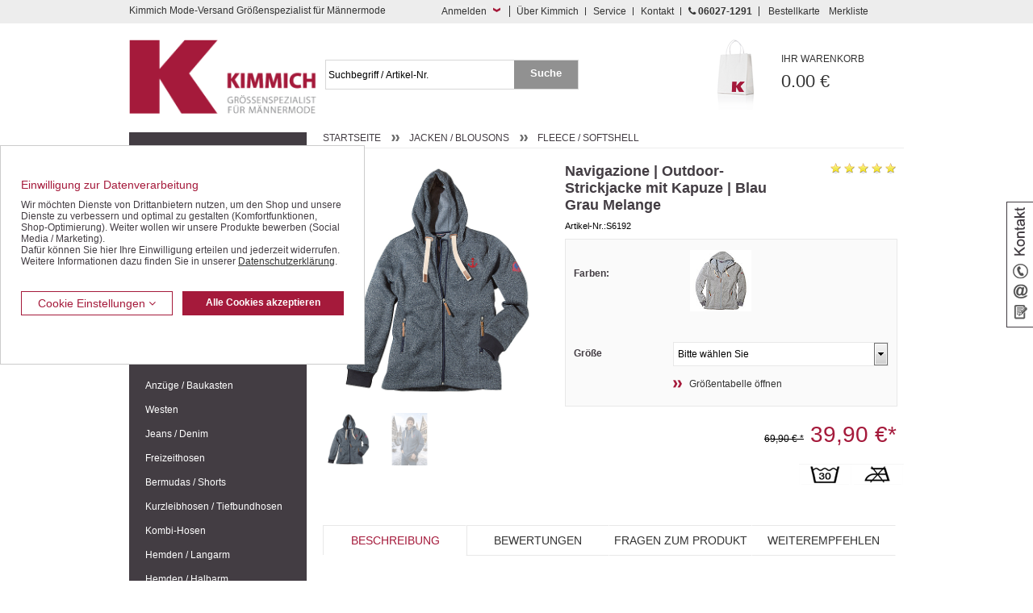

--- FILE ---
content_type: text/html; charset=ISO-8859-1
request_url: https://www.kimmich-modeversand.de/Herren-Fleece-Westen-Softshell-Westen/Navigazione-Outdoor-Strickjacke-mit-Kapuze-Blau-Grau-Melange
body_size: 19721
content:
<!DOCTYPE HTML PUBLIC "-//W3C//DTD HTML 4.01//EN" "http://www.w3.org/TR/html4/strict.dtd">
<html lang="de">
<head>
<title>Navigazione | Outdoor-Strickjacke mit Kapuze | Blau Grau Melange | Gr&ouml;&szlig;enspezialist M&auml;nnermode </title>





   <meta name="description"
      content="Navigazione | Outdoor-Strickjacke mit Kapuze | Blau Grau Melange g&uuml;nstig bestellen im Online Shop: Kimmich -  Seit &uuml;ber 30 Jahren Mode f&uuml;r gl&uuml;ckliche M&auml;nner in allen Gr&ouml;&szlig;en. Kaufen Sie jetzt im g&uuml;nstigen Shop!">
   <meta name="keywords"
      content="Navigazione | Outdoor-Strickjacke mit Kapuze | Blau Grau Melange Fleece &#47; Softshell Jacken &#47; Blousons Kimmich Mode-Versand | Gr&ouml;&szlig;enspezialist f&uuml;r M&auml;nnermode Gr&ouml;&szlig;enspezialist, Groessenspezialist, Groe&szlig;enspezialist, Gr&ouml;ssenspezialist, &Uuml;bergr&ouml;&szlig;e, &Uuml;bergr&ouml;sse, Uebergroesse, Uebergr&ouml;&szlig;en, Uebergroe&szlig;e, Kimmich, Mode, Versand, Versender, Versandhaus, Hose, Hosen, Hemd, Hemden, Olymp, Casa Moda, Jacke, Jacken, Sakko, Sakkos, Pullover, Pulli, Shirt, Pullunder, Anzug, Anz&uuml;ge, Anzuege, G&uuml;rtel, Guertel, Polohemd, Poloshirt, Polo Hemd, Polo Shirt, Polo, Polos, T-Shirt, TShirt, Shirt">
   <meta name="copyright" content="Kimmich Mode-Versand GmbH&Co.KG">
   
     

   <meta name="robots" content="index,follow">
   <meta name="viewport" content="width=device-width, initial-scale=1.0">
   <meta http-equiv="Content-Type" content="text/html; charset=ISO-8859-1">
   <base href="https://www.kimmich-modeversand.de/$WS/kimmich/websale8_shop-kimmich/benutzer/templates/01-aa/">
   
   <link rel="canonical" href="https://www.kimmich-modeversand.de/Herren-Fleece-Westen-Softshell-Westen/Navigazione-Outdoor-Strickjacke-mit-Kapuze-Blau-Grau-Melange">
   
   <link rel="shortcut icon" href="/$WS/kimmich/websale8_shop-kimmich/benutzer/templates/images/favicon.ico">
   

   <link rel="stylesheet" href="/$WS/ws_sysdata/css/ws_system_grid_basic.css" type="text/css">
   <!--  -->

   <link rel="stylesheet" href="/$WS/ws_sysdata/css/ws_system_grid_l.css" media="screen and (min-width:959px)"
      type="text/css">
   <!--  -->
   <link rel="stylesheet" href="/$WS/ws_sysdata/css/ws_system_grid_m.css"
      media="screen and (min-width:681px) and (max-width:958px)" type="text/css">
   <!--  -->
   <link rel="stylesheet" href="/$WS/ws_sysdata/css/ws_system_grid_s.css" media="screen and (max-width:680px)"
      type="text/css">
   <!--  -->

   

   
   

   
   
   <link rel="stylesheet" href="/$WS/kimmich/websale8_shop-kimmich/benutzer/templates/01-aa/../css_min/ws_global_2c3038f4b8.min.css">
   
   
<link rel="stylesheet" type="text/css" href="../css/responsive/styles_grid_flexslider.css">


   
   

   
   
   <script language="javascript" type="text/javascript" src="/$WS/kimmich/websale8_shop-kimmich/benutzer/templates/01-aa/../js_min/global_js_a761e0258f.min.js"></script>
   


   
   <script type="text/javascript">
      $(document).ready(function () {
         $('#flyout_login').flyout({
            showContent: true
         });
      });
   </script>
   
   <script type="text/javascript">
      function show_info(elementclass) {
         if ($(elementclass).is(":visible")) {
            $(elementclass).slideUp('slow');
            $(elementclass).parent().removeClass('active');
         }
         else {
            $(elementclass).slideDown('slow');
            $(elementclass).parent().addClass('active');
         }
      }
   </script>
   
   
   
   
   
   <script type="text/javascript">
      $(document).ready(function () {
         $('#input_search').watermark();
         $('#submit_search').click(function () {
            $('#input_search').clearWatermark();
            $('#input_search').blur();
         });
      });
   </script>
   
   <script type="text/javascript">
      $(document).ready(function () {
         $('#kontakt_slider').slideLabel({
            layer_position: 'right',
            startClosed: true,
            startOpenDelayClose: true,
            startOpenDelayCloseDuration: 3000
         });


      });
   </script>
   


   
   <script type="text/javascript" src="/$WS/ws_sysdata/js/ws-module-agreementcookies-1.8.5.js"></script>

   

   <script type="text/javascript">

      function loadMultiDataSelect() {
         //AUFRUF DES PLUGINS
         // SOLL EINE SPEZIELLE SELECTBOX AUSGEWÄHLT WERDEN, DANN MUSS DER SELEKTOR
         // ENTSPRECHEND ANGEPASST WERDEN.
         // Z.B.: ID: $('#MEINE_ID').
         //       NAME: $('select[name=FELDNAME]').
         //       KLASSE: $('.KLASSE').
         $(".select_dep_variations_with_links").ws_multi_data_select({
            //IMAGE FÜR DEN PFEIL NACH UNTEN
            icon_img: "../images/responsive/bg_dropdownbox.png"
         });

         $(".select_dep_variations_with_links_without_data_right").ws_multi_data_select({
            //IMAGE FÜR DEN PFEIL NACH UNTEN
            icon_img: "../images/responsive/bg_dropdownbox.png",
            className: {
               selectbox_wrapper: "wsmds",
               selectbox_input: "wsmds_input",
               selectbox_icon: "wsmds_icon",
               selectbox_options: "wsmds_options",
               selected_option: "wsmds_selected",
               option_data_first: "wsmds_data_first_2",
               option_data_second: "wsmds_data_second_2"
            }
         });
      }
   </script>
   

   <script src="/$WS/ws_sysdata/js/ws-imagegroup-1.1.0.js"></script>
   <script type="text/javascript">
      function ifajaxreload_imagegroup() {
         var onInit = function () {
            $('.bigPic img').css('visibility', 'visible');
            $('.bigPic').css('background', '#FFF');
         };
         var beforeChange = function (el) {
            $('.bigPic img', el).css('visibility', 'hidden');
         };
         var nomobilecolorbox = (function () {
            if ($(window).width() > 680) {
               return true;
            } else {
               return false;
            }
         })();

         $('.imageGroup').ws_image_group({
            zoom: true,                           // deaktiviert/aktiviert Zoomfunktion; Mögliche Werte: true und false
            innerZoom: false,                     // deaktiviert/aktiviert innere Zoomfunktion; Mögliche Werte: true und false
            colorbox: nomobilecolorbox,           // deaktiviert/aktiviert Colorbox; Mögliche Werte: true und false
            colorboxOption: {
               width: '80%',                               // Definition der Breite der Colorbox; Mögliche Angaben in Prozent und Pixel
               height: '80%'                               // Definition der Höhe der Colorbox; Mögliche Angaben in Prozent und Pixel
            },
            colorboxMenu: true,                             // deaktiviert/aktiviert Mehrfachbilder in der Colorbox
            colorboxMenuSettings: {
               beforeChange: null
            },
            changeEvent: "click",                           // Angabe ob Bildwechsel per "hover" oder "click" erfolgen soll, default ist "click"
            align: "center",                      // Angabe der horizontalen Ausrichtung des Bildes
            valign: "middle",                           // Angabe der vertikalen Ausrichtung des Bildes
            circular: false,                      // Aktiviert / Deaktiviert "Dauerschleife" bei Bildwechsel über Pfeile, mögliche Werte: true und false
            onInit: onInit,
            beforeChange: beforeChange
         });
      };
      $(document).ready(function () {
         $(".nomobilecolorboxlink").click(function (e) {
            if ($(window).width() < 767) {
               e.preventDefault();
            }
         });
      });
   </script>
   

    <script type="text/javascript" src="../js/web/jquery.flexslider.js"></script>

<script>
  $(document).ready(function(){
    $(document).click(function(){
      if($('.wsmds_options').length){
        $('.wsmds_options').remove();
      }
    });
  });
</script>

    
<script type="text/javascript">
function ifajaxreload()
	{
						
        $(".ordernow").colorbox({iframe:true, width:"600", height:"450"});

        $('.flexslider_product').flexslider({
            animation: "slide",
            animationLoop: false,
            slideshow: false,
            itemWidth: 140,
            itemMargin: 0,
            minItems: 1,
            maxItems: 4,
	        controlNav: false,                                         //Boolean: Create navigation for paging control of each clide? Note: Leave true for manualControls usage
		    directionNav: true                                        //Boolean: Create navigation for previous/next navigation? (true/false)
	    });
		  
        $('.flexslider_clinks2').flexslider({
			animation: "slide",
			animationLoop: false,
			slideshow: false,
			itemWidth: 50,
			itemMargin: 0,
			minItems: 1,
			maxItems: 4,
			controlNav: false,                                         //Boolean: Create navigation for paging control of each clide? Note: Leave true for manualControls usage
			directionNav: true                                        //Boolean: Create navigation for previous/next navigation? (true/false)
		});
    
    $('.flexslider_productimages').flexslider({
      animation: "slide",
      animationLoop: false,
      slideshow: false,
      itemWidth: 65,
      itemMargin: 0,
      minItems: 1,
      maxItems: 4,
      controlNav: false,                                         //Boolean: Create navigation for paging control of each clide? Note: Leave true for manualControls usage
      directionNav: true                                        //Boolean: Create navigation for previous/next navigation? (true/false)
    });
	}
 </script>

        
	
<script type="text/javascript">
function ifajaxreload_ProductScripts (){
	

        //Funktion zur Auwahl der Sterne in einer Reihe
    var on_click = function() {
        //alert($("input[name=test]:checked").val());
    };

    var rating_text = [{value:"ws_prodrating_points_1", text:""},
                       {value:"ws_prodrating_points_2", text:""},
                       {value:"ws_prodrating_points_3", text:""},
                       {value:"ws_prodrating_points_4", text:""},
                       {value:"ws_prodrating_points_5", text:""}];

    var options = {
                    class_select: "star_select",
                    class_unselect: "star_unselect",
                    on_click: on_click,
                    rating_text: rating_text,
                    text_position: "#text_info"
                  };
    $("input[name=ws_prodrating_rating_points]").ws_rating_system(options);

    };
		
function SubmitSelection() {
	  
       return ws_AJAXPR('productform', 'ISO-8859-1');
	$(".navTabs li:nth-child(1)").addClass("activeTab");
	$("#beschreibung").show();
 }
			
		
$(document).ready(function() {
        ifajaxreload_imagegroup(); // realisiert das erste Laden des Mehrfachbilder-Scriptes
        ifajaxreload(); // realisiert das erste Laden der anderen Produkt-Scripte
        ifajaxreload_ProductScripts();
		loadMultiDataSelect();        // Script fuer das Design der Listboxen
    });
    </script>

    
     
   <!-- Google tag (gtag.js) -->    
   <script> 
      window.dataLayer = window.dataLayer || []; 
      function gtag(){dataLayer.push(arguments);} 
      gtag('consent', 'default', {
         'ad_user_data': 'denied',
         'ad_personalization': 'denied',
         'ad_storage': 'denied',
         'analytics_storage': 'denied'
         });
      
         gtag('js', new Date()); 
         gtag('config','G-1PR0T7CV8F');
         gtag('config','AW-1071307395');  
      </script>  
      
      <script async src="https://www.googletagmanager.com/gtag/js?id=G-1PR0T7CV8F"></script> 
      <script async src="https://www.googletagmanager.com/gtag/js?id=AW-1071307395"></script>      

    <!--  -->
</head>
<body class="ws_product">



   <div id="transparent" style="display:none;"></div>
   

   
   <div class="visually-hidden-focusable text-center">
      <a href="#wsMainContent" onclick="location.href=location.href.split('#')[0] + '#wsMainContent'; return false;"
         class="button back">Kompletten Head der Seite überspringen</a>
   </div>

   

   
   <div id="kontakt_slider" class="kontakt_slider_label desktop_only">
      <div class="icon"><img src="../images/tab_kontakt.png" alt="Kontakt" />
      </div>
      <div class="content">
         <p class="clearfix">
            <img src="../images/icon_phone.png" alt="Service-Hotline" width="30" height="30" style="margin-right:10px;float:left;">Service-Hotline<br>
            <b>0 60 27 / 12 91</b>
         </p>
         <br>
         <p class="clearfix">
            <img src="../images/icon_email.png" alt="eMail Adresse" style="margin-right:10px; float:left;" />eMail Adresse<br>
            <a href="mailto:info@kimmich-modeversand.de">info@kimmich-modeversand.de</a>
         </p>
         <br>
         <p class="clearfix">
            <img src="../images/icon_formular.png" alt="ontaktformular" style="margin-right:10px;float:left;" />Kontaktformular<br>
            <a href="https://www.kimmich-modeversand.de/Kontaktformular.htm?websale8=kimmich&amp;tpl=inhaltsseiten%2ftpl_kontakt.htm&anrede=&a_title_list=&a_country=&otp1=kontakt">&raquo; zum Kontaktformular</a>
         </p>
         <div class="clear"></div>
      </div>
   </div>
   

   

   
   <div id="service">
      <div class="wrapper">
         <div id="flyout_login" class="flyout_box col col-l-6 col-m-8 col-s-3">
            <div class="col col-l-12 col-m-12 col-s-2"> 
               
               
               
               <p class="left seo_headline">Kimmich Mode-Versand Gr&ouml;&szlig;enspezialist f&uuml;r M&auml;nnermode
               </p>
               
               
            </div>
            <div class="s_clear"></div>
            <div class="links l_right" style="margin-top: 0;">
               <button type="button" onClick="showFlyout();" class="slide_link button_login_head">Anmelden</button>
            </div>
            <div class="clear"></div>

            <!--Schnellanmeldung-->
            <div class="flyout_content " id="quicklogin_form">
               <div id="quicklogin_error"> 
               </div>
               <div id="quicklogin_success"> 
                  
               </div>
               
               <form action="https://www.kimmich-modeversand.de/websale8/" method="post" id="quicklogin_input">
<input type="hidden" name="Ctx" value="%7bver%2f8%2fver%7d%7bst%2f40c%2fst%7d%7bcmd%2f0%2fcmd%7d%7bm%2fwebsale%2fm%7d%7bs%2fkimmich%2fs%7d%7bl%2f01%2daa%2fl%7d%7bmi%2f000011%2fmi%7d%7bpi%2fS6192%2fpi%7d%7bpoh%2f1%2fpoh%7d%7bssl%2fx%2fssl%7d%7bmd5%2f570a56f1176a747e97f30420cf99a263%2fmd5%7d">
<input type="hidden" name="csrf_antiforge" value="1BD141D337EAFC0E2354A69A1B8A6BA4">

                  
   <div class="col col-l-12 col-m-12 col-s-5">
      <div class="quicklogin_rows">E-Mail:</div>
   </div>
   <div class="col col-l-12 col-m-12 col-s-7">
      <div class="quicklogin_rows">
         <input type="text" name="input_login_email" value="" class="" autocomplete="email" aria-label="Schnellanmeldung E-Mail">
      </div>
   </div>
   <div class="clear spacer10"></div>
   <div class="col col-l-12 col-m-12 col-s-5">
      <div class="quicklogin_rows">Passwort:</div>
   </div>
   <div class="col col-l-8 col-m-8 col-s-7">
      <div class="quicklogin_rows">
         <input type="password" name="input_login_pw" value="" class="" autocomplete="off" aria-label="Schnellanmeldung Passwort">
      </div>
   </div>
   <div class="col col-l-4 col-m-4 col-s-4 right">
      <div class="quicklogin_rows">
         <button type="submit" class="button" onclick="return ws_AJAXsendFormTemplate('quicklogin_input', 'ISO-8859-1', ws_AJAXSendLoginStart, ws_AJAXSendLoginError, 'ws_AJAXSendLoginResponseSuccess()', 'ws_AJAXSendLoginResponseError()');"><span class="sr-only">Schnellanmeldung Button </span>Login</button>
      </div>
   </div>
   <div class="clear spacer20"></div>
   <div class="col col-l-12 col-m-12 col-s-5">
      <div class="quicklogin_rows"><a style="color:white;" href="https://www.kimmich-modeversand.de/?websale8=kimmich&type=LoginUser">Neu registrieren ?</a>
      </div>
   </div>
   <div class="clear spacer10"></div>
   <div class="col col-l-12 col-m-12 col-s-5">
      <div class="quicklogin_rows"><a style="color:white;" href="https://www.kimmich-modeversand.de/?websale8=kimmich&type=RequestPW">Passwort vergessen ?</a>
      </div>
   </div>
   
               </form>
               
            </div>
            <!-- , Schnellanmeldung Ende-->
         </div>
         <!--  -->

         <div class="service_navigation col col-l-6 col-m-4 col-s-9">
            <a href="https://www.kimmich-modeversand.de/inhaltsseiten-tpl_wirueberuns-htm.htm?websale8=kimmich&amp;tpl=inhaltsseiten%2ftpl_wirueberuns.htm&otp1=wirueberuns"
               class="first m_hide s_hide">&Uuml;ber Kimmich</a> <a
               href="https://www.kimmich-modeversand.de/Service?d=1&otp1=Service"
               class="m_hide s_hide">Service</a> <a
               href="https://www.kimmich-modeversand.de/Kontaktformular.htm?websale8=kimmich&amp;tpl=inhaltsseiten%2ftpl_kontakt.htm&anrede=&a_title_list=&a_country=&otp1=kontakt">Kontakt</a>
            <a href="https://www.kimmich-modeversand.de/Kontaktformular.htm?websale8=kimmich&amp;tpl=inhaltsseiten%2ftpl_kontakt.htm&anrede=&a_title_list=&a_country=&otp1=kontakt"
               class="hotline"><i class="fa fa-phone" aria-hidden="true"></i> <strong>06027-1291</strong></a> <a
               href="/?websale8=kimmich&act=direct_order&otp1=direktbestellung"
               class="last m_hide s_hide">Bestellkarte</a> <a href="https://www.kimmich-modeversand.de/?websale8=kimmich"
               class="last">Merkliste</a>
         </div>
         <div class="clear"></div>
      </div>
   </div>
   

   <div id="header">
      <div class="wrapper">
         <div class="row">
            <div class="l_spacer20 m_spacer20 s_spacer10"></div>
            <div class="col col-l-3 col-m-3 col-s-6"> <a href="https://www.kimmich-modeversand.de" class="logo content">
                  
                  
                  <img src="../images/logo.png"
                     alt="Kimmich Mode-Versand">
                  
                  
                  

                  

                   </a> </div>
            
            <div class="col col-l-1 col-m-1 col-s-2 right">
               <div class="content">
                  <div id="open_mobile_menu" class="mobile_and_tablet_only"> 
                      <img alt="Icon Menü" src="../images/responsive/icon_menu.png">
                     


                     
                      </div>
               </div>
            </div>
            <div class="col col-l-3 col-m-3 col-s-2 right">
               <div id="WK-Short" class="content"> 
                     
   <div class="basket"> 
       
      <a href="https://www.kimmich-modeversand.de/?websale8=kimmich" class="mobile_not">
         <span>Ihr Warenkorb</span>
         0.00 &euro; </a>
      
   </div>
   
   
                     
               </div>
            </div>

            <!--  <div class="col col-l-1 col-m-1 col-s-0">&nbsp;</div>
   <div class="col col-s-3 mobile_only" id="topnavi_mobile">
   <div class="icon_menue"></div>
   </div>-->
            <div class="s_clear"></div>
            <div class="col col-l-4 col-m-4 col-s-12">
               <form action="/websale8/" method="post" class="search content">
<input type="hidden" name="Ctx" value="%7bver%2f8%2fver%7d%7bst%2f417%2fst%7d%7bcmd%2f0%2fcmd%7d%7bm%2fwebsale%2fm%7d%7bs%2fkimmich%2fs%7d%7bl%2f01%2daa%2fl%7d%7bmi%2f000011%2fmi%7d%7bpi%2fS6192%2fpi%7d%7bpoh%2f1%2fpoh%7d%7bmd5%2ff9cc849a1b67fe7f058990da2f11961e%2fmd5%7d">

                  <div class="col col-l-9 col-m-9 col-s-9">
                     <input name="search_input" type="text" value="" id="input_search"
                        title="Suchbegriff / Artikel-Nr." autocomplete="off">
                  </div>
                  <div class="col col-l-3 col-m-3 col-s-3">
                     <input type="submit" name="image" value="Suche" class="button back" id="submit_search">
                  </div>
                  <div class="clear"></div>
               </form>
            </div>
            
            
            <div class="l_spacer20 m_spacer20 s_spacer10 clear"></div>
         </div>
      </div>
   </div>

   
   
   <main id="wsMainContent">
    <div id="content" class="wrapper wrapper_content">
      <div class="col col-l-3">
         
   <div id="mobilemenu" class="mobilemenu_hidden">
      
      
      <div id="hide_mobile_menu"><img alt="Icon Menü geöffnet" src="../images/responsive/icon_menu_zu.png"></div>
      

      
      

      

      
      
      
      



      
      

   
   <ul class="level1 container" id="productmenu">
      

      
      
      
      
      


      
      <li class="level1_li  show_hover"> <a
            href="https://www.kimmich-modeversand.de/Geschenk-Gutscheine"
            class="level1_link "
            >Geschenk-Gutscheine</a> 
      </li>
      
      
      
      
      


      
      <li class="level1_li  show_hover"> <a
            href="https://www.kimmich-modeversand.de/Schn%c3%a4ppchenmarkt"
            class="level1_link "
            >Schnäppchen / SALE</a> 
         <ul class="level2">
            
            <li class="level2_li"> <a href="https://www.kimmich-modeversand.de/Schn%c3%a4ppchenmarkt/Herren-Halbarm-Hemden"
                  class="level2_link "
                  >Halbarm-Hemden</a> 
            </li>
            
            <li class="level2_li"> <a href="https://www.kimmich-modeversand.de/Schn%c3%a4ppchenmarkt/Herren-Langarm-Hemden"
                  class="level2_link "
                  >Langarm-Hemden</a> 
            </li>
            
            <li class="level2_li"> <a href="https://www.kimmich-modeversand.de/Schn%c3%a4ppchenmarkt/Herren-Polo-Shirts-T-Shirts"
                  class="level2_link "
                  >Polo- / T-Shirts</a> 
            </li>
            
            <li class="level2_li"> <a href="https://www.kimmich-modeversand.de/Schn%c3%a4ppchenmarkt/Herren-Hosen-Jeans"
                  class="level2_link "
                  >Hosen / Jeans</a> 
            </li>
            
            <li class="level2_li"> <a href="https://www.kimmich-modeversand.de/Schn%c3%a4ppchenmarkt/Herren-Bermudas-Shorts"
                  class="level2_link "
                  >Bermudas / Shorts</a> 
            </li>
            
            <li class="level2_li"> <a href="https://www.kimmich-modeversand.de/Schn%c3%a4ppchenmarkt/Herren-Jacken-Westen"
                  class="level2_link "
                  >Jacken / Westen</a> 
            </li>
            
            <li class="level2_li"> <a href="https://www.kimmich-modeversand.de/Schn%c3%a4ppchenmarkt/Herren-Sakkos"
                  class="level2_link "
                  >Sakkos</a> 
            </li>
            
            <li class="level2_li"> <a href="https://www.kimmich-modeversand.de/Schn%c3%a4ppchenmarkt/Herren-Unterw%c3%a4sche-Unterhosen-Unterhemden"
                  class="level2_link "
                  >Unterwäsche</a> 
            </li>
            
            <li class="level2_li"> <a href="https://www.kimmich-modeversand.de/Schn%c3%a4ppchenmarkt/Herren-Freizeit-Bekleidung-Trainingsanzug-T-Shirt-Polo-Shirt"
                  class="level2_link "
                  >Freizeit-Bekleidung</a> 
            </li>
            
            <li class="level2_li"> <a href="https://www.kimmich-modeversand.de/Schn%c3%a4ppchenmarkt/Herren-Pullunder"
                  class="level2_link "
                  >Shirts / Pullis</a> 
            </li>
            
            <li class="level2_li"> <a href="https://www.kimmich-modeversand.de/Schn%c3%a4ppchenmarkt/Restposten"
                  class="level2_link "
                  >Restposten</a> 
            </li>
            
         </ul>
         
      </li>
      
      
      
      
      


      
      <li class="level1_li opened show_hover"> <a
            href="https://www.kimmich-modeversand.de/Herren-Jacken-Blousons"
            class="level1_link opened"
            >Jacken / Blousons</a> 
         <ul class="level2">
            
            <li class="level2_li"> <a href="https://www.kimmich-modeversand.de/Herren-Jacken-Blousons/Herren-Blousons"
                  class="level2_link "
                  >Blousons</a> 
            </li>
            
            <li class="level2_li"> <a href="https://www.kimmich-modeversand.de/Herren-Jacken-Blousons/Herren-Funktionsjacken-Regenjacken"
                  class="level2_link "
                  >Funktionsjacken</a> 
            </li>
            
            <li class="level2_li"> <a href="https://www.kimmich-modeversand.de/Herren-Jacken-Blousons/Herren-Lederjacken"
                  class="level2_link "
                  >Lederjacken</a> 
            </li>
            
            <li class="level2_li"> <a href="https://www.kimmich-modeversand.de/Herren-Jacken-Blousons/Herren-Fleece-Westen-Softshell-Westen"
                  class="level2_link selected"
                  >Fleece / Softshell</a> 
            </li>
            
            <li class="level2_li"> <a href="https://www.kimmich-modeversand.de/Herren-Jacken-Blousons/Herren-Wolljacken-Wolle-Jacken"
                  class="level2_link "
                  >Wolljacken</a> 
            </li>
            
            <li class="level2_li"> <a href="https://www.kimmich-modeversand.de/Herren-Jacken-Blousons/Herren-Mantel"
                  class="level2_link "
                  >Mantel</a> 
            </li>
            
            <li class="level2_li"> <a href="https://www.kimmich-modeversand.de/Herren-Jacken-Blousons/Herren-Leichte-Jacken"
                  class="level2_link "
                  >Leichte Jacken</a> 
            </li>
            
         </ul>
         
      </li>
      
      
      
      
      


      
      <li class="level1_li  show_hover"> <a
            href="https://www.kimmich-modeversand.de/Herren-Sakkos-Janker"
            class="level1_link "
            >Sakkos / Janker</a> 
         <ul class="level2">
            
            <li class="level2_li"> <a href="https://www.kimmich-modeversand.de/Herren-Sakkos-Janker/Herren-Janker"
                  class="level2_link "
                  >Trachten-Janker</a> 
            </li>
            
            <li class="level2_li"> <a href="https://www.kimmich-modeversand.de/Herren-Sakkos-Janker/Herren-Leger-Sakkos"
                  class="level2_link "
                  >Leger Sakkos</a> 
            </li>
            
            <li class="level2_li"> <a href="https://www.kimmich-modeversand.de/Herren-Sakkos-Janker/Herren-Sport-Sakko"
                  class="level2_link "
                  >Sport Sakkos</a> 
            </li>
            
         </ul>
         
      </li>
      
      
      
      
      


      
      <li class="level1_li  show_hover"> <a
            href="https://www.kimmich-modeversand.de/Herren-Anzug-Baukasten-Anz%c3%bcge"
            class="level1_link "
            >Anzüge / Baukasten</a> 
         <ul class="level2">
            
            <li class="level2_li"> <a href="https://www.kimmich-modeversand.de/Herren-Anzug-Baukasten-Anz%c3%bcge/Herren-Sakko-Baukasten"
                  class="level2_link "
                  >Sakkos</a> 
            </li>
            
            <li class="level2_li"> <a href="https://www.kimmich-modeversand.de/Herren-Anzug-Baukasten-Anz%c3%bcge/Herren-Hosen-Baukasten"
                  class="level2_link "
                  >Hosen</a> 
            </li>
            
            <li class="level2_li"> <a href="https://www.kimmich-modeversand.de/Herren-Anzug-Baukasten-Anz%c3%bcge/Herren-Westen-Baukasten"
                  class="level2_link "
                  >Westen</a> 
            </li>
            
         </ul>
         
      </li>
      
      
      
      
      


      
      <li class="level1_li  show_hover"> <a
            href="https://www.kimmich-modeversand.de/Herren-Westen"
            class="level1_link "
            >Westen</a> 
         <ul class="level2">
            
            <li class="level2_li"> <a href="https://www.kimmich-modeversand.de/Herren-Westen/Herren-Softshell-Westen-Fleece-Weste"
                  class="level2_link "
                  >Softshell / Fleece</a> 
            </li>
            
            <li class="level2_li"> <a href="https://www.kimmich-modeversand.de/Herren-Westen/Herren-Mikrovelour-Westen"
                  class="level2_link "
                  >Mikrovelour</a> 
            </li>
            
         </ul>
         
      </li>
      
      
      
      
      


      
      <li class="level1_li  show_hover"> <a
            href="https://www.kimmich-modeversand.de/Herren-Jeans-Denim-Hosen"
            class="level1_link "
            >Jeans / Denim</a> 
         <ul class="level2">
            
            <li class="level2_li"> <a href="https://www.kimmich-modeversand.de/Herren-Jeans-Denim-Hosen/Herren-Stretch-Jeans-Hosen"
                  class="level2_link "
                  >Stretch-Jeans</a> 
            </li>
            
            <li class="level2_li"> <a href="https://www.kimmich-modeversand.de/Herren-Jeans-Denim-Hosen/Herren-5-Pocket-Jeans-Hosen"
                  class="level2_link "
                  >Five Pocket Jeans</a> 
            </li>
            
            <li class="level2_li"> <a href="https://www.kimmich-modeversand.de/Herren-Jeans-Denim-Hosen/Herren-Bundfaltenjeans-Hosen"
                  class="level2_link "
                  >Bundfalten-Jeans</a> 
            </li>
            
            <li class="level2_li"> <a href="https://www.kimmich-modeversand.de/Herren-Jeans-Denim-Hosen/Herren-Jeans-Hosen-Preisleistung"
                  class="level2_link "
                  >Jeans Preisleistung</a> 
            </li>
            
         </ul>
         
      </li>
      
      
      
      
      


      
      <li class="level1_li  show_hover"> <a
            href="https://www.kimmich-modeversand.de/Herren-Freizeithosen"
            class="level1_link "
            >Freizeithosen</a> 
         <ul class="level2">
            
            <li class="level2_li"> <a href="https://www.kimmich-modeversand.de/Herren-Freizeithosen/Herren-Thermohosen"
                  class="level2_link "
                  >Thermohosen</a> 
            </li>
            
            <li class="level2_li"> <a href="https://www.kimmich-modeversand.de/Herren-Freizeithosen/Herren-Baumwollhosen"
                  class="level2_link "
                  >Baumwollhosen</a> 
            </li>
            
            <li class="level2_li"> <a href="https://www.kimmich-modeversand.de/Herren-Freizeithosen/Herren-Cordhosen-Manchesterhosen"
                  class="level2_link "
                  >Cordhosen</a> 
            </li>
            
            <li class="level2_li"> <a href="https://www.kimmich-modeversand.de/Herren-Freizeithosen/Herren-Dehnbundhosen"
                  class="level2_link "
                  >Dehnbundhosen</a> 
            </li>
            
            <li class="level2_li"> <a href="https://www.kimmich-modeversand.de/Herren-Freizeithosen/Herren-Schlupfhosen"
                  class="level2_link "
                  >Schlupfhosen</a> 
            </li>
            
            <li class="level2_li"> <a href="https://www.kimmich-modeversand.de/Herren-Freizeithosen/Traditionell-sportliche-Herren-Hosen"
                  class="level2_link "
                  >Traditionell sportlich</a> 
            </li>
            
         </ul>
         
      </li>
      
      
      
      
      


      
      <li class="level1_li  show_hover"> <a
            href="https://www.kimmich-modeversand.de/Herren-Bermudas-Shorts-kurze-Hosen"
            class="level1_link "
            >Bermudas / Shorts</a> 
         <ul class="level2">
            
            <li class="level2_li"> <a href="https://www.kimmich-modeversand.de/Herren-Bermudas-Shorts-kurze-Hosen/Herren-Bermudas"
                  class="level2_link "
                  >Bermudas</a> 
            </li>
            
            <li class="level2_li"> <a href="https://www.kimmich-modeversand.de/Herren-Bermudas-Shorts-kurze-Hosen/Herren-Shorts-kurze-Hosen"
                  class="level2_link "
                  >Shorts</a> 
            </li>
            
            <li class="level2_li"> <a href="https://www.kimmich-modeversand.de/Herren-Bermudas-Shorts-kurze-Hosen/Herren-Shorts-Bermudas-leger-an-hei%c3%9fen-Tagen"
                  class="level2_link "
                  >Leger an heißen Tagen</a> 
            </li>
            
            <li class="level2_li"> <a href="https://www.kimmich-modeversand.de/Herren-Bermudas-Shorts-kurze-Hosen/Herren-Badehosen-Schwimmshorts"
                  class="level2_link "
                  >Badehosen</a> 
            </li>
            
         </ul>
         
      </li>
      
      
      
      
      


      
      <li class="level1_li  show_hover"> <a
            href="https://www.kimmich-modeversand.de/Herren-Kurzleibhosen-Tiefbundhosen"
            class="level1_link "
            >Kurzleibhosen / Tiefbundhosen</a> 
         <ul class="level2">
            
            <li class="level2_li"> <a href="https://www.kimmich-modeversand.de/Herren-Kurzleibhosen-Tiefbundhosen/Herren-Kurzleib-Jeans-Hosen-Tiefbund"
                  class="level2_link "
                  >Jeans mit Tiefbund</a> 
            </li>
            
            <li class="level2_li"> <a href="https://www.kimmich-modeversand.de/Herren-Kurzleibhosen-Tiefbundhosen/Herren-Kurzleib-Baumwolle-Hosen-Tiefbund"
                  class="level2_link "
                  >Baumwoll-Hosen mit Tiefbund</a> 
            </li>
            
            <li class="level2_li"> <a href="https://www.kimmich-modeversand.de/Herren-Kurzleibhosen-Tiefbundhosen/Herren-Kurzleib-Kombihosen-Hosen-Tiefbund"
                  class="level2_link "
                  >Kombihosen mit Tiefbund</a> 
            </li>
            
            <li class="level2_li"> <a href="https://www.kimmich-modeversand.de/Herren-Kurzleibhosen-Tiefbundhosen/Herren-Kurzleib-Shorts-Bermudas-kurze-Hosen-Tiefbund"
                  class="level2_link "
                  >Shorts / Bermudas</a> 
            </li>
            
         </ul>
         
      </li>
      
      
      
      
      


      
      <li class="level1_li  show_hover"> <a
            href="https://www.kimmich-modeversand.de/Herren-Kombihosen"
            class="level1_link "
            >Kombi-Hosen</a> 
      </li>
      
      
      
      
      


      
      <li class="level1_li  show_hover"> <a
            href="https://www.kimmich-modeversand.de/Herren-Hemden-Langarm"
            class="level1_link "
            >Hemden / Langarm</a> 
         <ul class="level2">
            
            <li class="level2_li"> <a href="https://www.kimmich-modeversand.de/Herren-Hemden-Langarm/Herren-Hemden-Langarm-Venti-Black-Label"
                  class="level2_link "
                  >Venti Black Label</a> 
            </li>
            
            <li class="level2_li"> <a href="https://www.kimmich-modeversand.de/Herren-Hemden-Langarm/Herren-Hemden-Langarm-Casa-Moda"
                  class="level2_link "
                  >Casa Moda Hemden</a> 
            </li>
            
            <li class="level2_li"> <a href="https://www.kimmich-modeversand.de/Herren-Hemden-Langarm/Herren-Hemden-Langarm-b%c3%bcgelfrei"
                  class="level2_link "
                  >Bügelfreie Hemden</a> 
            </li>
            
            <li class="level2_li"> <a href="https://www.kimmich-modeversand.de/Herren-Hemden-Langarm/Herren-City-Hemden-Langarm-b%c3%bcgelfrei"
                  class="level2_link "
                  >City Hemden</a> 
            </li>
            
            <li class="level2_li"> <a href="https://www.kimmich-modeversand.de/Herren-Hemden-Langarm/Herren-Hemden-Langarm-Sportiv"
                  class="level2_link "
                  >Sportive Hemden</a> 
            </li>
            
            <li class="level2_li"> <a href="https://www.kimmich-modeversand.de/Herren-Hemden-Langarm/Herren-Country-Hemden-Landhausmode-Langarm"
                  class="level2_link "
                  >Country Hemden</a> 
            </li>
            
            <li class="level2_li"> <a href="https://www.kimmich-modeversand.de/Herren-Hemden-Langarm/Herren-Hemden-Langarm-Vario-Kragen-elegant"
                  class="level2_link "
                  >Hemden Vario Kragen</a> 
            </li>
            
            <li class="level2_li"> <a href="https://www.kimmich-modeversand.de/Herren-Hemden-Langarm/Herren-Hemden-Langarm-Button-down-Kragen"
                  class="level2_link "
                  >Button Down Kragen</a> 
            </li>
            
            <li class="level2_li"> <a href="https://www.kimmich-modeversand.de/Herren-Hemden-Langarm/Herren-Flanell-Hemden-Langarm"
                  class="level2_link "
                  >Flanell Hemden</a> 
            </li>
            
         </ul>
         
      </li>
      
      
      
      
      


      
      <li class="level1_li  show_hover"> <a
            href="https://www.kimmich-modeversand.de/Herren-Kurzarm-Hemden-Halbarm"
            class="level1_link "
            >Hemden / Halbarm</a> 
         <ul class="level2">
            
            <li class="level2_li"> <a href="https://www.kimmich-modeversand.de/Herren-Kurzarm-Hemden-Halbarm/Herren-Kurzarm-Hemden-Halbarm-Super-Cotton-b%c3%bcgelfrei"
                  class="level2_link "
                  >Super Cotton Halbarm</a> 
            </li>
            
            <li class="level2_li"> <a href="https://www.kimmich-modeversand.de/Herren-Kurzarm-Hemden-Halbarm/Herren-Kurzarm-City-Hemden-Halbarm-b%c3%bcgelfrei-1"
                  class="level2_link "
                  >Bügelfreie Hemden Halbarm</a> 
            </li>
            
            <li class="level2_li"> <a href="https://www.kimmich-modeversand.de/Herren-Kurzarm-Hemden-Halbarm/Herren-Kurzarm-City-Hemden-Halbarm-b%c3%bcgelfrei"
                  class="level2_link "
                  >City Hemden Halbarm</a> 
            </li>
            
            <li class="level2_li"> <a href="https://www.kimmich-modeversand.de/Herren-Kurzarm-Hemden-Halbarm/Herren-Kurzarm-sportive-Hemden-Halbarm"
                  class="level2_link "
                  >Sportive Hemden Halbarm</a> 
            </li>
            
            <li class="level2_li"> <a href="https://www.kimmich-modeversand.de/Herren-Kurzarm-Hemden-Halbarm/Herren-Kurzarm-Hemden-Halbarm-Vario-Kragen-elegant"
                  class="level2_link "
                  >Vario Kragen Hemden Halbarm</a> 
            </li>
            
            <li class="level2_li"> <a href="https://www.kimmich-modeversand.de/Herren-Kurzarm-Hemden-Halbarm/Herren-Kurzarm-Hemden-Halbarm-Button-down-Kragen"
                  class="level2_link "
                  >Button Down Kragen Halbarm</a> 
            </li>
            
         </ul>
         
      </li>
      
      
      
      
      


      
      <li class="level1_li  show_hover"> <a
            href="https://www.kimmich-modeversand.de/Herren-T-Shirts-Polo-Shirts"
            class="level1_link "
            >T Shirts / Polos</a> 
         <ul class="level2">
            
            <li class="level2_li"> <a href="https://www.kimmich-modeversand.de/Herren-T-Shirts-Polo-Shirts/Herren-T-Sirts-Polo-Shirts-extra-langer-Rumpf-tall"
                  class="level2_link "
                  >Mit extra langem Rumpf</a> 
            </li>
            
            <li class="level2_li"> <a href="https://www.kimmich-modeversand.de/Herren-T-Shirts-Polo-Shirts/Herren-Uni-Polo-Shirts-einfarbig"
                  class="level2_link "
                  >Polo uni</a> 
            </li>
            
            <li class="level2_li"> <a href="https://www.kimmich-modeversand.de/Herren-T-Shirts-Polo-Shirts/Herren-Uni-T-Sirts-einfarbig"
                  class="level2_link "
                  >T-Shirt uni</a> 
            </li>
            
            <li class="level2_li"> <a href="https://www.kimmich-modeversand.de/Herren-T-Shirts-Polo-Shirts/Herren-T-Sirts-Polo-Shirts-gestreift"
                  class="level2_link "
                  >Gestreifte Shirts</a> 
            </li>
            
            <li class="level2_li"> <a href="https://www.kimmich-modeversand.de/Herren-T-Shirts-Polo-Shirts/Herren-T-Sirts-Polo-Shirts-bedruckt"
                  class="level2_link "
                  >Bedruckte Shirts</a> 
            </li>
            
            <li class="level2_li"> <a href="https://www.kimmich-modeversand.de/Herren-T-Shirts-Polo-Shirts/Herren-T-Sirts-Polo-Shirts-mit-Knopfleiste-Serafino-Kragen"
                  class="level2_link "
                  >Mit Knopfleiste (Serafino)</a> 
            </li>
            
            <li class="level2_li"> <a href="https://www.kimmich-modeversand.de/Herren-T-Shirts-Polo-Shirts/Herren-Polo-Shirts-Pima-Cotton-Casa-Moda"
                  class="level2_link "
                  >Premium Cotton</a> 
            </li>
            
            <li class="level2_li"> <a href="https://www.kimmich-modeversand.de/Herren-T-Shirts-Polo-Shirts/Herren-Polo-Shirts"
                  class="level2_link "
                  >Polo-Shirts</a> 
            </li>
            
            <li class="level2_li"> <a href="https://www.kimmich-modeversand.de/Herren-T-Shirts-Polo-Shirts/Herren-Pique-Polo-Shirts"
                  class="level2_link "
                  >Pique-Polo</a> 
            </li>
            
            <li class="level2_li"> <a href="https://www.kimmich-modeversand.de/Herren-T-Shirts-Polo-Shirts/Herren-Dry-Tec-Polo-Shirts"
                  class="level2_link "
                  >DryTec</a> 
            </li>
            
            <li class="level2_li"> <a href="https://www.kimmich-modeversand.de/Herren-T-Shirts-Polo-Shirts/Herren-Pique-Polo-Shirts-mit-Rei%c3%9fverschluss"
                  class="level2_link "
                  >Pique Polo Zipp</a> 
            </li>
            
            <li class="level2_li"> <a href="https://www.kimmich-modeversand.de/Herren-T-Shirts-Polo-Shirts/Herren-easy-care-Polo-Shirts-pflegeleicht"
                  class="level2_link "
                  >Easy Care</a> 
            </li>
            
            <li class="level2_li"> <a href="https://www.kimmich-modeversand.de/Herren-T-Shirts-Polo-Shirts/Herren-Polo-Shirts-mit-Strickbund"
                  class="level2_link "
                  >... mit Strickbund</a> 
            </li>
            
            <li class="level2_li"> <a href="https://www.kimmich-modeversand.de/Herren-T-Shirts-Polo-Shirts/Herren-T-Sirts-Tank-Top-Achselshirt"
                  class="level2_link "
                  >Tank Tops (Achselshirts)</a> 
            </li>
            
            <li class="level2_li"> <a href="https://www.kimmich-modeversand.de/Herren-T-Shirts-Polo-Shirts/Herren-T-Sirts-Doppelpack-Ragman-Casa-Moda"
                  class="level2_link "
                  >im Doppelpack</a> 
            </li>
            
         </ul>
         
      </li>
      
      
      
      
      


      
      <li class="level1_li  show_hover"> <a
            href="https://www.kimmich-modeversand.de/Herren-Freizeit-Aktivit%c3%a4ten-Trainingsanzug-Hose-Jacke-Shirt"
            class="level1_link "
            >Freizeit Aktivitäten</a> 
         <ul class="level2">
            
            <li class="level2_li"> <a href="https://www.kimmich-modeversand.de/Herren-Freizeit-Aktivit%c3%a4ten-Trainingsanzug-Hose-Jacke-Shirt/Herren-Freizeit-Aktivit%c3%a4ten-T-Shirt-Polo-Shirt"
                  class="level2_link "
                  >Shirts</a> 
            </li>
            
            <li class="level2_li"> <a href="https://www.kimmich-modeversand.de/Herren-Freizeit-Aktivit%c3%a4ten-Trainingsanzug-Hose-Jacke-Shirt/Herren-Freizeit-Aktivit%c3%a4ten-Trainings-Anzug-Freizeit-Anz%c3%bcge"
                  class="level2_link "
                  >Anzüge</a> 
            </li>
            
            <li class="level2_li"> <a href="https://www.kimmich-modeversand.de/Herren-Freizeit-Aktivit%c3%a4ten-Trainingsanzug-Hose-Jacke-Shirt/Herren-Freizeit-Aktivit%c3%a4ten-Tranings-Jacken-Freizeit-Jacke"
                  class="level2_link "
                  >Jacken</a> 
            </li>
            
            <li class="level2_li"> <a href="https://www.kimmich-modeversand.de/Herren-Freizeit-Aktivit%c3%a4ten-Trainingsanzug-Hose-Jacke-Shirt/Herren-Freizeit-Aktivit%c3%a4ten-Trainings-Hosen-Freizeit-Hose"
                  class="level2_link "
                  >Hosen</a> 
            </li>
            
         </ul>
         
      </li>
      
      
      
      
      


      
      <li class="level1_li  show_hover"> <a
            href="https://www.kimmich-modeversand.de/Herren-Unterw%c3%a4sche-Schlafanzug-Bademantel"
            class="level1_link "
            >Tag- / Nachtwäsche</a> 
         <ul class="level2">
            
            <li class="level2_li"> <a href="https://www.kimmich-modeversand.de/Herren-Unterw%c3%a4sche-Schlafanzug-Bademantel/Herren-Bademantel-Saunamantel-Morgenmantel"
                  class="level2_link "
                  >Bademäntel</a> 
            </li>
            
            <li class="level2_li"> <a href="https://www.kimmich-modeversand.de/Herren-Unterw%c3%a4sche-Schlafanzug-Bademantel/Herren-Schlafanzug-Pyjama-Langarm"
                  class="level2_link "
                  >Schlafanzüge Langarm</a> 
            </li>
            
            <li class="level2_li"> <a href="https://www.kimmich-modeversand.de/Herren-Unterw%c3%a4sche-Schlafanzug-Bademantel/Herren-Kurzarm-Schlafanzug-Pyjama-Halbarm"
                  class="level2_link "
                  >Schlafanzüge Halbarm</a> 
            </li>
            
            <li class="level2_li"> <a href="https://www.kimmich-modeversand.de/Herren-Unterw%c3%a4sche-Schlafanzug-Bademantel/Herren-Unterw%c3%a4sche-Unterhose-Unterhemd-lange-Unterhose"
                  class="level2_link "
                  >Unterwäsche</a> 
            </li>
            
            <li class="level2_li"> <a href="https://www.kimmich-modeversand.de/Herren-Unterw%c3%a4sche-Schlafanzug-Bademantel/Loungewear"
                  class="level2_link "
                  >Loungewear</a> 
            </li>
            
            <li class="level2_li"> <a href="https://www.kimmich-modeversand.de/Herren-Unterw%c3%a4sche-Schlafanzug-Bademantel/Schlafanzug-Baukasten"
                  class="level2_link "
                  >Schlafanzug Baukasten</a> 
            </li>
            
         </ul>
         
      </li>
      
      
      
      
      


      
      <li class="level1_li  show_hover"> <a
            href="https://www.kimmich-modeversand.de/Herren-Sweat-Shirt-Jacke-Weste"
            class="level1_link "
            >Sweat Shirts</a> 
         <ul class="level2">
            
            <li class="level2_li"> <a href="https://www.kimmich-modeversand.de/Herren-Sweat-Shirt-Jacke-Weste/Herren-Casa-Moda-Sweat-Shirt-Premium-Cotton"
                  class="level2_link "
                  >Casa Moda Premium Cotton</a> 
            </li>
            
            <li class="level2_li"> <a href="https://www.kimmich-modeversand.de/Herren-Sweat-Shirt-Jacke-Weste/Herren-Sweat-Shirt-Polo-Kragen"
                  class="level2_link "
                  >Polokragen</a> 
            </li>
            
            <li class="level2_li"> <a href="https://www.kimmich-modeversand.de/Herren-Sweat-Shirt-Jacke-Weste/Herren-Sweat-Shirt-Troyer-Kragen-Polo-Zipp"
                  class="level2_link "
                  >Troyerkragen</a> 
            </li>
            
            <li class="level2_li"> <a href="https://www.kimmich-modeversand.de/Herren-Sweat-Shirt-Jacke-Weste/Herren-Sweat-Shirt-b%c3%bcgelfrei"
                  class="level2_link "
                  >Bügelfrei</a> 
            </li>
            
            <li class="level2_li"> <a href="https://www.kimmich-modeversand.de/Herren-Sweat-Shirt-Jacke-Weste/Herren-Sweat-Jacken-Westen-Baumwolle-pflegeleicht"
                  class="level2_link "
                  >Westen / Jacken</a> 
            </li>
            
            <li class="level2_li"> <a href="https://www.kimmich-modeversand.de/Herren-Sweat-Shirt-Jacke-Weste/Herren-Rollkragen-Pullover-Rolli"
                  class="level2_link "
                  >Rollkragen</a> 
            </li>
            
         </ul>
         
      </li>
      
      
      
      
      


      
      <li class="level1_li  show_hover"> <a
            href="https://www.kimmich-modeversand.de/Herren-Pullover-Pullunder-Pullis"
            class="level1_link "
            >Pullover / Pullunder</a> 
         <ul class="level2">
            
            <li class="level2_li"> <a href="https://www.kimmich-modeversand.de/Herren-Pullover-Pullunder-Pullis/Herren-Pullover-V-Ausschnitt"
                  class="level2_link "
                  >V-Ausschnitt</a> 
            </li>
            
            <li class="level2_li"> <a href="https://www.kimmich-modeversand.de/Herren-Pullover-Pullunder-Pullis/Herren-Pullover-Polo-Kragen"
                  class="level2_link "
                  >Polo-Kragen</a> 
            </li>
            
            <li class="level2_li"> <a href="https://www.kimmich-modeversand.de/Herren-Pullover-Pullunder-Pullis/Herren-Strick-Jacken-Cardigan"
                  class="level2_link "
                  >Strick-Jacken</a> 
            </li>
            
            <li class="level2_li"> <a href="https://www.kimmich-modeversand.de/Herren-Pullover-Pullunder-Pullis/Herren-Strick-Westen"
                  class="level2_link "
                  >Strick-Westen</a> 
            </li>
            
            <li class="level2_li"> <a href="https://www.kimmich-modeversand.de/Herren-Pullover-Pullunder-Pullis/Herren-Rundhals-Pullover"
                  class="level2_link "
                  >Rundhals</a> 
            </li>
            
            <li class="level2_li"> <a href="https://www.kimmich-modeversand.de/Herren-Pullover-Pullunder-Pullis/Herren-Pullunder-Pulli"
                  class="level2_link "
                  >Pullunder</a> 
            </li>
            
            <li class="level2_li"> <a href="https://www.kimmich-modeversand.de/Herren-Pullover-Pullunder-Pullis/Herren-Pullover-Troyer-Kragen"
                  class="level2_link "
                  >Troyer-Kragen</a> 
            </li>
            
         </ul>
         
      </li>
      
      
      
      
      


      
      <li class="level1_li  show_hover"> <a
            href="https://www.kimmich-modeversand.de/Herren-Accessoires-G%c3%bcrtel-Schal-Krawatte-Kappen-M%c3%bctze-Hosentr%c3%a4ger"
            class="level1_link "
            >Accessoires</a> 
         <ul class="level2">
            
            <li class="level2_li"> <a href="https://www.kimmich-modeversand.de/Herren-Accessoires-G%c3%bcrtel-Schal-Krawatte-Kappen-M%c3%bctze-Hosentr%c3%a4ger/Herren-Socken-Str%c3%bcmpfe"
                  class="level2_link "
                  >Socken</a> 
            </li>
            
            <li class="level2_li"> <a href="https://www.kimmich-modeversand.de/Herren-Accessoires-G%c3%bcrtel-Schal-Krawatte-Kappen-M%c3%bctze-Hosentr%c3%a4ger/Herren-Hosentr%c3%a4ger"
                  class="level2_link "
                  >Hosenträger</a> 
            </li>
            
            <li class="level2_li"> <a href="https://www.kimmich-modeversand.de/Herren-Accessoires-G%c3%bcrtel-Schal-Krawatte-Kappen-M%c3%bctze-Hosentr%c3%a4ger/Herren-Kappen-M%c3%bctzen"
                  class="level2_link "
                  >Kappen / Mützen</a> 
            </li>
            
            <li class="level2_li"> <a href="https://www.kimmich-modeversand.de/Herren-Accessoires-G%c3%bcrtel-Schal-Krawatte-Kappen-M%c3%bctze-Hosentr%c3%a4ger/Herren-Seiden-Krawatten"
                  class="level2_link "
                  >Krawatten</a> 
            </li>
            
            <li class="level2_li"> <a href="https://www.kimmich-modeversand.de/Herren-Accessoires-G%c3%bcrtel-Schal-Krawatte-Kappen-M%c3%bctze-Hosentr%c3%a4ger/Herren-Schals"
                  class="level2_link "
                  >Schals</a> 
            </li>
            
            <li class="level2_li"> <a href="https://www.kimmich-modeversand.de/Herren-Accessoires-G%c3%bcrtel-Schal-Krawatte-Kappen-M%c3%bctze-Hosentr%c3%a4ger/Herren-Leder-G%c3%bcrtel"
                  class="level2_link "
                  >Gürtel</a> 
            </li>
            
         </ul>
         
      </li>
      
      
      
      
      


      
      
       
   </ul>
   <br class="clear">
   <div class="clear"></div>
   <div class="service_hotline" style="cursor: pointer;"
      onclick="document.location.href = 'https://www.kimmich-modeversand.de/Kontaktformular.htm?websale8=kimmich&amp;tpl=inhaltsseiten%2ftpl_kontakt.htm&anrede=&a_title_list=&a_country=&otp1=kontakt';">
      <p class="headline">Service Hotline</p>
      0 60 27 / 12 91
   </div>
   <div class="ueber_uns" style="cursor: pointer;"
      onclick="document.location.href = 'https://www.kimmich-modeversand.de/Uuml;ber-Kimmich.htm?websale8=kimmich&amp;tpl=inhaltsseiten%2ftpl_wirueberuns.htm&otp1=wirueberuns';">
      <p class="headline">&Uuml;ber Kimmich</p>
      Mehr &uuml;ber unser Mode-<br>versandhaus erfahren
   </div>
   

      
   </div>
   
         <div class="desktop_only">
            
   
   <div class="last_prod_box">
      <p class="last_prod_headline">Zuletzt angesehen</p>
      
      <a href="https://www.kimmich-modeversand.de/Herren-Fleece-Westen-Softshell-Westen/Navigazione-Outdoor-Strickjacke-mit-Kapuze-Blau-Grau-Melange"><img src="/$WS/kimmich/websale8_shop-kimmich/produkte/medien/bilder/klein/Navigazione-Outdoor-Strickjacke-mit-Kapuze-Blau-Grau-Melange-_-S6192.jpg" alt="Navigazione | Outdoor-Strickjacke mit Kapuze | Blau Grau Melange" title="Navigazione | Outdoor-Strickjacke mit Kapuze | Blau Grau Melange"></a>
      
   </div>
   
   
         </div>
      </div>
      <div class="col col-l-9 col-m-12 col-s-12">
        <div id="Product">
            

               
   
   <div style="display: none;" itemscope itemtype="http://schema.org/Product">
      
      <meta itemprop="name" content="Navigazione | Outdoor-Strickjacke mit Kapuze | Blau Grau Melange">
      <meta itemprop="description"
         content=" In den Größen 46 - 72, 23 - 36, 98 - 126 ! <P>Mit praktischen Außentaschen, mit Reißverschluss hoch zu schließen.</P> <UL> <LI>Wetterfest, Winddicht</LI> <LI>Angenehm leicht und doch sehr funktionell. </LI></UL> 100% Polyester">
      
      <meta itemprop="sku" content="S6192">
      <meta itemprop="url" content="https://www.kimmich-modeversand.de/Herren-Fleece-Westen-Softshell-Westen/Navigazione-Outdoor-Strickjacke-mit-Kapuze-Blau-Grau-Melange">
      <meta itemprop="brand" content="Kimmich Mode-Versand GmbH&Co.KG">
      <meta itemprop="image" content="/$WS/kimmich/websale8_shop-kimmich/produkte/medien/bilder/gross/Navigazione-Outdoor-Strickjacke-mit-Kapuze-Blau-Grau-Melange-_-S6192.jpg">
      <div itemprop="offers" itemscope itemtype="http://schema.org/Offer">
         
         
         <meta itemprop="price" content="0.00">
         
         
         <meta itemprop="priceCurrency" content="EUR">
         
         <span itemprop="availability"
            href="http://schema.org/InStock">InStock</span>
         
         
         
         
         <meta itemprop="url" content="https://www.kimmich-modeversand.de/Herren-Fleece-Westen-Softshell-Westen/Navigazione-Outdoor-Strickjacke-mit-Kapuze-Blau-Grau-Melange">
         <meta itemprop="priceValidUntil"
            content="2026-02-02">
      </div>
      
      <div itemprop="aggregateRating" itemscope itemtype="http://schema.org/AggregateRating">
         <meta itemprop="reviewCount" content="2">
         <meta itemprop="ratingValue" content="5.0">
         <meta itemprop="bestRating" content="5">
         <meta itemprop="worstRating" content="1">
      </div>
      
   </div>
   

               <p class="breadcrumb">
                  <a href="https://www.kimmich-modeversand.de" class="breadcrumb">Startseite</a>
                  
                     
                     
                        
                        
                        
                              <a href="https://www.kimmich-modeversand.de/Herren-Jacken-Blousons" class="breadcrumb breadcrumb_arrow">Jacken / Blousons</a>
                        
                     
                        
                        
                        
                              <a href="https://www.kimmich-modeversand.de/Herren-Jacken-Blousons/Herren-Fleece-Westen-Softshell-Westen" class="breadcrumb breadcrumb_arrow">Fleece / Softshell</a>
                        
                     
                  
               </p>
               
               
               

   <div class="col col-l-5 col-m-6 col-s-12 product_image">
      <div class="content imageGroup">
         <div class="bigPic">
            
               <img src="/$WS/kimmich/websale8_shop-kimmich/produkte/medien/bilder/normal/Navigazione-Outdoor-Strickjacke-mit-Kapuze-Blau-Grau-Melange-_-S6192.jpg" width="382" height="382" style="visibility:hidden;" class="mt-0 img-responsive" alt="Navigazione | Outdoor-Strickjacke mit Kapuze | Blau Grau Melange" title="Navigazione | Outdoor-Strickjacke mit Kapuze | Blau Grau Melange">
            
         </div>
         <div class="spacer20"></div>
         <div class="smallPics  row">
            <ul class="slides">
               <li class="smallPic col col-l-3 col-m-4 col-s-3" > 
                  <a href="/$WS/kimmich/websale8_shop-kimmich/produkte/medien/bilder/gross/Navigazione-Outdoor-Strickjacke-mit-Kapuze-Blau-Grau-Melange-_-S6192.jpg" rel="bigPic:/$WS/kimmich/websale8_shop-kimmich/produkte/medien/bilder/normal/Navigazione-Outdoor-Strickjacke-mit-Kapuze-Blau-Grau-Melange-_-S6192.jpg" class="little_img content" title="Navigazione | Outdoor-Strickjacke mit Kapuze | Blau Grau Melange"><img src="/$WS/kimmich/websale8_shop-kimmich/produkte/medien/bilder/klein/Navigazione-Outdoor-Strickjacke-mit-Kapuze-Blau-Grau-Melange-_-S6192.jpg" width="88" height="88" class="img-responsive" alt="Navigazione | Outdoor-Strickjacke mit Kapuze | Blau Grau Melange"></a></li>
               
               <li class="smallPic col col-l-3 col-m-4 col-s-3"> 
                  <a href="/$WS/kimmich/websale8_shop-kimmich/produkte/medien/bilder/gross/S6192_1.jpg" rel="bigPic:/$WS/kimmich/websale8_shop-kimmich/produkte/medien/bilder/normal/S6192_1.jpg" class="little_img content" title="Navigazione | Outdoor-Strickjacke mit Kapuze | Blau Grau Melange"><img src="/$WS/kimmich/websale8_shop-kimmich/produkte/medien/bilder/klein/S6192_1.jpg" width="88" height="88" class="img-responsive" alt="Navigazione | Outdoor-Strickjacke mit Kapuze | Blau Grau Melange"></a></li>
                                 
            </ul>
            <div class="clear s_spacer40"></div>
         </div>
      </div>
   </div>
   
                <div class="col col-l-7 col-m-6 col-s-12 product_info">
                    <div class="content">

                     
                     
                     <h1 class="pr_name col col-l-8 col-m-9 col-s-8">Navigazione | Outdoor-Strickjacke mit Kapuze | Blau Grau Melange</h1>

                     
                     <div class="prodrating_preview col col-l-3 col-m-3 col-s-4 right">                        
                          
                        <img src="/$WS/kimmich/websale8_shop-kimmich/benutzer/navigation/grafiken/rating/prod_rating_5.png" alt="5.0 Sterne" title="5.0 Sterne">  
                        <div class="prodrating_hover">
                           


    
        <strong>2 Bewertungen</strong> (5,0)
        <img src="/$WS/kimmich/websale8_shop-kimmich/benutzer/navigation/grafiken/rating/prod_rating_5.png" alt="5.0 Sterne" name="5.0 Sterne" title="5.0 Sterne" class="right">
        
        <br class="clear"><br>
    
    
    
    


 




    
    
    
    
    
    <div class="readrating_box">
        <p>Wie immer 
        
        </p>
        <p class="comment">
            Ware super, Lieferung prompt. Danke
            
            <span>von Hansi <img src="https://www.kimmich-modeversand.de//$WS/kimmich/websale8_shop-kimmich/benutzer/navigation/grafiken//rating/prod_rating_5.png" alt="5 Sterne" title="5 Sterne" class="right"></span>
            
            
        </p>
    </div>
    
    
    
    
    <div class="readrating_box">
        <p>Einfach Klasse 
        
        </p>
        <p class="comment">
            Produkt ist wie abgebildet. Passform ist perfekt, also mir passt es wie angegossen (Gr.34). Sie ist wirklisch schön warm auch bei etwas kälterem Wind. Ich hätte mir noch eine Innentasche fürs Handy gewünscht. Aber das tut dem sehr guten Gesamtbild kein Abbruch. Ich würde mir die Jacke jederzeit wieder kaufen.
            
            <span>von Juergen <img src="https://www.kimmich-modeversand.de//$WS/kimmich/websale8_shop-kimmich/benutzer/navigation/grafiken//rating/prod_rating_5.png" alt="5 Sterne" title="5 Sterne" class="right"></span>
            
            
        </p>
    </div>
    
    
    
    
    
    
    
    <a onClick="return ws_AJAXloadTemplate('https://www.kimmich-modeversand.de/tpl_produktbewertung-htm.htm?websale8=kimmich&amp;tpl=tpl_produktbewertung.htm&pi=S6192&otp1=ReadRating', 'ISO-8859-1', ws_AJAXloadProdRatingStart, wsAJAXloadProdRatingError, 'ws_AJAXloadProdRatingResponseSuccess()', 'wsAJAXloadProdRatingResponseError()');">alle Bewertungen lesen</a>
    
    
    
    


    
    

    

                        </div>
                     </div>
                    <!--IM Script 21.09.2017-->
                     <script>
                     $(document).ready(function(){
                     $("div.prodrating_hover a").on("click",function(){
                     $(".navTabs").children("li").removeClass("activeTab");
                     $(".navTabs li:nth-child(2)").addClass("activeTab");
                     $(".tab-content").children().hide();
                     $("#bewertungen").show();
                     });
                     });
                     </script>

                     <div class="clear"></div>
                     
                     <p class="artikel_nr">Artikel-Nr.:S6192</p>
                     <div class="clear spacer10"></div>

                     
                     <div class="col col-l-12 col-m-12 col-s-12 prod_Info">

                     
                        <!-- CS-Links2 -->
                        <div class="product_Farbe col col-l-3">
                        <p class="bold">Farben:</p>
                        </div>
                        
                           <div class="flexslider_clinks2 flexslider_Small col col-l-7 col-m-7 col-s-8 right">
                           <ul class="slides">
                              
                              
                                 <li class="col col-l-4 col-m-4 col-s-4">
                                 <a href="https://www.kimmich-modeversand.de/Herren-Fleece-Westen-Softshell-Westen/Navigazione-Outdoor-Strickjacke-mit-Kapuze-Grau-Melange"><img src="/$WS/kimmich/websale8_shop-kimmich/produkte/medien/bilder/mini/Navigazione-Outdoor-Strickjacke-mit-Kapuze-Grau-Melange-_-S6193.jpg" alt="Navigazione | Outdoor-Strickjacke mit Kapuze | Grau Melange" title="Navigazione | Outdoor-Strickjacke mit Kapuze | Grau Melange">
                                 </a>
                                 </li>
                              
                           </ul>
                           <div class="clear"></div>
                           </div>
                        <div class="clear"></div>
                        <!-- / CS-Links2 -->
                     
                    
                     
                     <div>
                        
                        
                        <form action="/Herren-Fleece-Westen-Softshell-Westen/Navigazione-Outdoor-Strickjacke-mit-Kapuze-Blau-Grau-Melange" method="Post" id="productform" class="row ws_product" style="width:100%;">
<input type="hidden" name="Ctx" value="%7bver%2f8%2fver%7d%7bst%2f3ed%2fst%7d%7bcmd%2f0%2fcmd%7d%7bm%2fwebsale%2fm%7d%7bs%2fkimmich%2fs%7d%7bl%2f01%2daa%2fl%7d%7bmi%2f000011%2fmi%7d%7bpi%2fS6192%2fpi%7d%7bpoh%2f1%2fpoh%7d%7bmd5%2f5592ae93900ef94f4a1425b7806861eb%2fmd5%7d">
<input type="hidden" name="js_dep_var" value="">
<input type="hidden" name="csrf_antiforge" value="1BD141D337EAFC0E2354A69A1B8A6BA4">

                           
                                 <div class="col col-l-12 col-m-12 col-s-12 varianten">
                                 
                                          <div class="content depvariation_box" style="padding-bottom:0 !important;">
                                                
   
   
   <div class="depvariation depvarContanier" style="background:#fafafa; padding-bottom:0 !important;">
      <div class="col col-l-3" style="padding-left:10px;">
         <label for="input_var_S6192_1_5">Größe</label>
      </div>
      <div class="col col-l-8 col-m-8 col-s-9 right">
         <select class="select_dep_variations_with_links pcs_price_seperator" onchange="SubmitSelection();" size="1" name="input_var_S6192_1_5" id="input_var_S6192_1_5">

            
            
            
            

            <option data-left="Bitte w&auml;hlen Sie" data-right="" data-colspan="2" value=""
               >Bitte w&auml;hlen Sie</option>

            

            <option value="48" data-left="48"
               data-right="39,90 &euro;"
               >48
               39,90 &euro;</option>

            
            
            

            <option value="50" data-left="50"
               data-right="39,90 &euro;"
               >50
               39,90 &euro;</option>

            
            
            

            <option value="24" data-left="24"
               data-right="39,90 &euro;"
               >24
               39,90 &euro;</option>

            
            
            

            <option value="25" data-left="25"
               data-right="39,90 &euro;"
               >25
               39,90 &euro;</option>

            
            
            

            <option value="26" data-left="26"
               data-right="39,90 &euro;"
               >26
               39,90 &euro;</option>

            

         </select>
         
      </div>
      <div class="clear spacer10"></div>
   </div>
   
   
   
   
   
    
    
    
   <div class="col col-l-8 col-m-8 col-s-9 right"> <a href="../pdf/web/jacken.pdf" class="pdf" target="_blank"
         style="background: url(../images/web/arrow_red_small_right.png) 0 7px no-repeat; padding: 5px 0 0 20px; text-decoration: none; display: block; margin-top:0;">Gr&ouml;&szlig;entabelle
         &ouml;ffnen</a> </div>
   <div class="clear spacer20"></div>
   
   
   
   
                                          </div>
                                 
                                 </div>
                           
                           
   <div class="col col-l-12 col-m-12 col-s-12 right mt-10">
      
      <div class=" col col-7 right price_box" style="border-top:none !important; padding:0 !important;">
         <p id="productPrice"
            class="col col-l-12 col-m-12 col-s-12 price price_with_orgprice s_align_right">
            
            
            <span class="orgprice">69,90 &euro; *</span>
            
            
            39,90 &euro;*
            
            
            
            
         </p>
      </div>
   </div>
   
                           
   
   
   
                        </form>
                        
                        
                     </div>
                     </div>
                  </div>


                  <div class="img_prodInfo_contanier_new">
                     <img src="../images/responsive/product/buegelfrei.png" alt="Buegelfrei">
                     
                     
                     
                     
                     
                     
                     <img src="../images/responsive/product/30.png" alt="30">
                     <div class="clear"></div>
                  </div>

                </div>
               <div class="clear l_spacer40"></div>
               <!-- TabJavaScript -->
               
<!--Function for tabs implementation-->
<script type="text/javascript">
$(document).ready(function(){
//On document ready hide all tabs content, show only tab-content Beschreibung, and give tab class activeTab(red color/bold/border)
		$(".tabs").hide();
		$("#beschreibung").show();
		$(".navTabs li:first-child").addClass("activeTab");
					
//Click on tabs prevent default Href link, hide all tabs-content/removeClass active, show only target tabs-content:					
	$(".tabHref").on("click touch touchend", function(e){
		if($(this).hasClass("tabBeschreibung")){
			e.preventDefault();
		}
		if($(this).hasClass("fzPro") && $("#ws_inquiry_content").css("display") == "block"){
			e.preventDefault();
		}
		if($(this).hasClass("wEmp") && $("#ws_prodrecmd_content").css("display") == "block"){
			e.preventDefault();
		}
		$(".tabs").hide();
		$(".navTabs li").removeClass("activeTab");
							
		var linkTab=$(e.target).attr("href");
		$(linkTab).show();
		$(e.target).closest("li").addClass("activeTab");
	});
});
</script>	

               <!-- / TabJavaScript -->
               <!-- TabContent -->
               
   <div class="col col-12">
      <div class="container" style="margin-right:10px;">
         <div class="spacer20 mobile_only"></div>
         
         <ul class="navTabs col col-l-12 col-m-12 col-s-12 ">
            <li class="col col-l-3 col-m-3 col-s-12">
               <a class="tabHref tabBeschreibung" href="#beschreibung">Beschreibung</a>
            </li>
            <li class="col col-l-3 col-m-3 col-s-12">
               <a class="tabHref tabBewertung" href="#bewertungen"
                  onClick="if($('#ratingExist').length){} else{ return ws_AJAXloadTemplate('https://www.kimmich-modeversand.de/tpl_produktbewertung-htm.htm?websale8=kimmich&amp;tpl=tpl_produktbewertung.htm&pi=S6192&otp1=ReadRating', 'ISO-8859-1', ws_AJAXloadProdRatingStart, wsAJAXloadProdRatingError, 'ws_AJAXloadProdRatingResponseSuccess()', 'wsAJAXloadProdRatingResponseError()');}">
                  Bewertungen </a>
            </li>
            <li class="col col-l-3 col-m-3 col-s-12">
               <a class="tabHref fzPro" href="#fragenZumProdukt" onclick="return showHideWsInquiryContent()">Fragen zum
                  Produkt</a>
            </li>
            <li class="col col-l-3 col-m-3 col-s-12">
               <a class="tabHref wEmp" href="#weiterempfehlen"
                  onclick="return showHideWsRecmdContent()">Weiterempfehlen</a>
            </li>
         </ul>

         <div class="tab-content">

            
            <div id="beschreibung" class="tabs col col-12">
               <div class="tabs_content col col-l-8 col-m-10 col-s-10">
                  <div class="clear"></div>
                  <div class="clear spacer40"></div>
                  
                  In den Größen 46 - 72, 23 - 36, 98 - 126 !
                  <div class="spacer20"></div>
                  
                  
                  <P>Mit praktischen Außentaschen, mit Reißverschluss hoch zu schließen.</P> <UL> <LI>Wetterfest, Winddicht</LI> <LI>Angenehm leicht und doch sehr funktionell. </LI></UL>
                  <div class="spacer20"></div>
                  
                  
                  
                  
                  <div>
                     <p style="font-weight:bold; float:left;">Stoff:</p>
                     <p>&nbsp&nbsp100% Polyester</p>
                  </div>
                  <div class="clear spacer20"></div>
                  
                  

                  
                  
                  <p><strong>Hersteller:</strong>&nbsp;&nbsp;HS Hans Schäfer Mode GmbH, Hertzstr. 3, D 96129 Strullendorf, info@schaefer-mode.de, www.schaefer-mode.de</p><br>
                  
                  
               </div>
               <div class="clear spacer10"></div>
               
               <div class="col col-12 descr_Product">
                  <table cellspacing="0" cellpadding="0" class="descr_details" id="descr_details">
                     <tr>
                        <th style="padding-left:32px;" colspan="2"><a
                              href="../../../produkte/medien/pdf/katalog/107_hw2016.pdf" class="pdf" target="_blank"
                              style="font-weight:normal;">Artikel auf Katalog-Seite ansehen</a> </th>
                     </tr>
                  </table>
               </div>
               
               <div class="clear spacer20"></div>
            </div>

            
            <div id="bewertungen" class="tabs col col-12">
               <div class="tabs_content col col-l-10 col-m-10 col-s-10">
                  <div class="col col-l-12 col-m-12 col-s-12 prodrating">
                     <div class="content">
                        <div class="clear spacer20"></div>
                        <div id="ws_prodrating_content" data-ajax-scrollto="true"></div>
                     </div>
                  </div>
               </div>
            </div>

            
            <div id="fragenZumProdukt" class="tabs col col-12">
               <div class="tabs_content col col-l-8 col-m-10 col-s-10">
                  <div class="col col-l-12 col-m-12 col-s-12 question">
                     <div class="content">
                        <div class="clear spacer40"></div>
                        <script type="text/javascript">
                           function showHideWsInquiryContent() {
                              if ($("#ws_inquiry_content").css("display") == "block") {
                              } else {
                                 return ws_AJAXloadTemplate('https://www.kimmich-modeversand.de/Herren-Fleece-Westen-Softshell-Westen/Navigazione-Outdoor-Strickjacke-mit-Kapuze-Blau-Grau-Melange?d=1&tpl=tpl_frage_zum_produkt.htm&pi=S6192', 'ISO-8859-1', ws_AJAXloadInqStart, wsAJAXloadInqError, 'ws_AJAXloadInqResponseSuccess()', 'wsAJAXloadInqResponseError()');
                              }
                           };

                        </script>
                        
                        
   <div id="ws_inquiry_loading" class="loading align_center" style="display:none;">
      <!--  -->
      <img src="../images/loading.gif" alt="Ladegrafik">
   </div>
   <div id="ws_inquiry_error" class="notify error" style="display:none;">
      <!--  -->
      Es ist ein Fehler aufgetreten. Bitte versuchen Sie es erneut.
   </div>
   <div id="ws_inquiry_content" style="display:none;">
      <!--  -->
   </div>
   
                     </div>
                  </div>
               </div>
            </div>

            
            <div id="weiterempfehlen" class="tabs col col-12">
               <div class="tabs_content col col-l-8 col-m-10 col-s-10">
                  <div class="col col-l-12 col-m-12 col-s-12 recmd">
                     <div class="content">
                        <div class="clear spacer40"></div>
                        <script type="text/javascript">
                           function showHideWsRecmdContent() {
                              if ($("#ws_prodrecmd_content").css("display") == "block") {
                              } else {

                                 return ws_AJAXloadProductRecmd('/?websale8=kimmich', 'ISO-8859-1');
                              }
                           };
                        </script>
                        
                        
   <div id="ws_prodrecmd_loading" class="loading align_center" style="display:none;">
      <!--  -->
      <img src="../images/loading.gif" alt="Ladegrafik">
   </div>
   <div id="ws_prodrecmd_error" class="notify error" style="display:none;"> Es ist ein Fehler aufgetreten. Bitte
      versuchen Sie es erneut. </div>
   <div id="ws_prodrecmd_content" style="display:none;">
      <!--  -->
   </div>
   
                     </div>
                  </div>
               </div>
            </div>

         </div>
      </div>
   </div>
   
               <!-- / TabContent -->
               <div class="clear spacer20"></div>
            

            

            
               
            

            

         
            
               
                  <!-- CAT-AdvData -->
                  <div class="spacer30"></div>
                  <p class="flexslider_headline flexsliderTitle"><span class="flexsliderSpan">Sehr geehrter Kunde, wir empfehlen Ihnen auch:</span></p>
                  <div class="flexslider_product flexsliderProd">
                     <ul class="slides">
                        
                        <li class="col col-l-3 col-m-3 col-s-6">
                           <a href="https://www.kimmich-modeversand.de/Besondere-Angebote/Club-of-Comfort-Edle-5-pocket-Baumwoll-Hose-Pima-Cotton-Schwarz"><img src="/$WS/kimmich/websale8_shop-kimmich/produkte/medien/bilder/klein/Legerer-Look-mit-einem-Hauch-Luxus-Farbe-schwarz-_-18341.jpg" style="border: 1px solid #e8e8e8; width: 92%;"alt="Club of Comfort | Edle 5-pocket Baumwoll-Hose Pima Cotton | Schwarz" title="Club of Comfort | Edle 5-pocket Baumwoll-Hose Pima Cotton | Schwarz" loading="lazy">
                           </a>
                        </li>
                        
                        <li class="col col-l-3 col-m-3 col-s-6">
                           <a href="https://www.kimmich-modeversand.de/Besondere-Angebote/Casa-Moda-City-Hemd-B%c3%bcgelfreie-Baumwolle-Kent-Kragen-Marine-mit-Besatz"><img src="/$WS/kimmich/websale8_shop-kimmich/produkte/medien/bilder/klein/Casa-Moda-City-Hemd-B%C3%BCgelfreie-Baumwolle-Kent-Kragen-Marine-mit-Besatz-_-H04279.jpg" style="border: 1px solid #e8e8e8; width: 92%;"alt="Casa Moda | City Hemd | Bügelfreie Baumwolle | Kent-Kragen | Marine mit Besatz" title="Casa Moda | City Hemd | Bügelfreie Baumwolle | Kent-Kragen | Marine mit Besatz" loading="lazy">
                           </a>
                        </li>
                        
                        <li class="col col-l-3 col-m-3 col-s-6">
                           <a href="https://www.kimmich-modeversand.de/Besondere-Angebote/S4-Stepp-Jacke-British-Style-Moosgr%c3%bcn"><img src="/$WS/kimmich/websale8_shop-kimmich/produkte/medien/bilder/klein/S4-Stepp-Jacke-British-Style-Moosgr%C3%BCn-_-J5544.jpg" style="border: 1px solid #e8e8e8; width: 92%;"alt="S4 | Stepp-Jacke | British-Style | Moosgrün" title="S4 | Stepp-Jacke | British-Style | Moosgrün" loading="lazy">
                           </a>
                        </li>
                        
                        <li class="col col-l-3 col-m-3 col-s-6">
                           <a href="https://www.kimmich-modeversand.de/Besondere-Angebote/Club-of-Comfort-Chinos-Flat-Front-Baumwoll-Gabardine-Curry"><img src="/$WS/kimmich/websale8_shop-kimmich/produkte/medien/bilder/klein/Club-of-Comfort-Chinos-Flat-Front-Baumwoll-Gabardine-Curry-_-18725.jpg" style="border: 1px solid #e8e8e8; width: 92%;"alt="Club of Comfort | Chinos Flat Front | Baumwoll-Gabardine | Curry" title="Club of Comfort | Chinos Flat Front | Baumwoll-Gabardine | Curry" loading="lazy">
                           </a>
                        </li>
                        
                        <li class="col col-l-3 col-m-3 col-s-6">
                           <a href="https://www.kimmich-modeversand.de/Besondere-Angebote/Casa-Moda-City-Hemd-B%c3%bcgelfreie-Baumwolle-Kent-Kragen-Oliv-mit-Besatz"><img src="/$WS/kimmich/websale8_shop-kimmich/produkte/medien/bilder/klein/Casa-Moda-City-Hemd-B%C3%BCgelfreie-Baumwolle-Kent-Kragen-Oliv-mit-Besatz-_-H04274.jpg" style="border: 1px solid #e8e8e8; width: 92%;"alt="Casa Moda | City Hemd | Bügelfreie Baumwolle | Kent-Kragen | Oliv mit Besatz" title="Casa Moda | City Hemd | Bügelfreie Baumwolle | Kent-Kragen | Oliv mit Besatz" loading="lazy">
                           </a>
                        </li>
                        
                        <li class="col col-l-3 col-m-3 col-s-6">
                           <a href="https://www.kimmich-modeversand.de/Besondere-Angebote/Club-of-Comfort-Edle-5-pocket-Baumwoll-Hose-Pima-Cotton-Khaki"><img src="/$WS/kimmich/websale8_shop-kimmich/produkte/medien/bilder/klein/Legerer-Look-mit-einem-Hauch-Luxus-Farbe-khaki-_-18346.jpg" style="border: 1px solid #e8e8e8; width: 92%;"alt="Club of Comfort | Edle 5-pocket Baumwoll-Hose Pima Cotton | Khaki" title="Club of Comfort | Edle 5-pocket Baumwoll-Hose Pima Cotton | Khaki" loading="lazy">
                           </a>
                        </li>
                        
                        <li class="col col-l-3 col-m-3 col-s-6">
                           <a href="https://www.kimmich-modeversand.de/Besondere-Angebote/Gebr-Weis-Sakko-aus-Baumwoll-Jersey-Dunkelblau"><img src="/$WS/kimmich/websale8_shop-kimmich/produkte/medien/bilder/klein/Gebr-Weis-Sakko-aus-Baumwoll-Jersey-Dunkelblau-_-J5932.jpg" style="border: 1px solid #e8e8e8; width: 92%;"alt="Gebr.Weis | Sakko aus Baumwoll-Jersey | Dunkelblau" title="Gebr.Weis | Sakko aus Baumwoll-Jersey | Dunkelblau" loading="lazy">
                           </a>
                        </li>
                        
                        <li class="col col-l-3 col-m-3 col-s-6">
                           <a href="https://www.kimmich-modeversand.de/Besondere-Angebote/CasaModa-Freizeithemd-Langarm-Button-Down-Kragen-Baumwolle-Moos"><img src="/$WS/kimmich/websale8_shop-kimmich/produkte/medien/bilder/klein/CasaModa-Freizeithemd-Langarm-Button-Down-Kragen-Baumwolle-Moos-_-H7304.jpg" style="border: 1px solid #e8e8e8; width: 92%;"alt="CasaModa | Freizeithemd | Langarm | Button-Down-Kragen | Baumwolle | Moos" title="CasaModa | Freizeithemd | Langarm | Button-Down-Kragen | Baumwolle | Moos" loading="lazy">
                           </a>
                        </li>
                        
                        <li class="col col-l-3 col-m-3 col-s-6">
                           <a href="https://www.kimmich-modeversand.de/Besondere-Angebote/Club-of-Comfort-Herren-Hose-im-modernen-Wool-Look-mit-Mikrostruktur-Dunkelblau"><img src="/$WS/kimmich/websale8_shop-kimmich/produkte/medien/bilder/klein/Club-of-Comfort-Herren-Hose-im-modernen-Wool-Look-mit-Mikrostruktur-Dunkelblau-_-18609.jpg" style="border: 1px solid #e8e8e8; width: 92%;"alt="Club of Comfort | Herren-Hose im modernen Wool-Look mit Mikrostruktur | Dunkelblau" title="Club of Comfort | Herren-Hose im modernen Wool-Look mit Mikrostruktur | Dunkelblau" loading="lazy">
                           </a>
                        </li>
                        
                        <li class="col col-l-3 col-m-3 col-s-6">
                           <a href="https://www.kimmich-modeversand.de/Besondere-Angebote/CasaModa-Freizeithemd-Langarm-Kent-Kragen-Baumwolle-Tupfen"><img src="/$WS/kimmich/websale8_shop-kimmich/produkte/medien/bilder/klein/CasaModa-Freizeithemd-Langarm-Kent-Kragen-Baumwolle-Tupfen-_-H7358.jpg" style="border: 1px solid #e8e8e8; width: 92%;"alt="CasaModa | Freizeithemd | Langarm | Kent-Kragen | Baumwolle | Tupfen" title="CasaModa | Freizeithemd | Langarm | Kent-Kragen | Baumwolle | Tupfen" loading="lazy">
                           </a>
                        </li>
                        
                        <li class="col col-l-3 col-m-3 col-s-6">
                           <a href="https://www.kimmich-modeversand.de/Besondere-Angebote/Gate-One-Klassische-Winterjacke-F%c3%bcr-jede-Gelegenheit-Dunkelblau"><img src="/$WS/kimmich/websale8_shop-kimmich/produkte/medien/bilder/klein/Gate-One-Klassische-Winterjacke-F%C3%BCr-jede-Gelegenheit-Dunkelblau-_-J5122.jpg" style="border: 1px solid #e8e8e8; width: 92%;"alt="Gate One | Klassische Winterjacke | Für jede Gelegenheit | Dunkelblau" title="Gate One | Klassische Winterjacke | Für jede Gelegenheit | Dunkelblau" loading="lazy">
                           </a>
                        </li>
                        
                        <li class="col col-l-3 col-m-3 col-s-6">
                           <a href="https://www.kimmich-modeversand.de/Besondere-Angebote/Club-of-Comfort-Edle-5-pocket-Baumwoll-Hose-Pima-Cotton-Grau"><img src="/$WS/kimmich/websale8_shop-kimmich/produkte/medien/bilder/klein/Club-of-Comfort-Edle-5-pocket-Baumwoll-Hose-Pima-Cotton-Grau-_-18343.jpg" style="border: 1px solid #e8e8e8; width: 92%;"alt="Club of Comfort | Edle 5-pocket Baumwoll-Hose Pima Cotton | Grau" title="Club of Comfort | Edle 5-pocket Baumwoll-Hose Pima Cotton | Grau" loading="lazy">
                           </a>
                        </li>
                        
                        <li class="col col-l-3 col-m-3 col-s-6">
                           <a href="https://www.kimmich-modeversand.de/Besondere-Angebote/CasaModa-Freizeithemd-Langarm-Button-Down-Kragen-Baumwolle-Karo"><img src="/$WS/kimmich/websale8_shop-kimmich/produkte/medien/bilder/klein/CasaModa-Freizeithemd-Langarm-Button-Down-Kragen-Baumwolle-Karo-_-H7347.jpg" style="border: 1px solid #e8e8e8; width: 92%;"alt="CasaModa | Freizeithemd | Langarm | Button-Down-Kragen | Baumwolle | Karo" title="CasaModa | Freizeithemd | Langarm | Button-Down-Kragen | Baumwolle | Karo" loading="lazy">
                           </a>
                        </li>
                        
                        <li class="col col-l-3 col-m-3 col-s-6">
                           <a href="https://www.kimmich-modeversand.de/Besondere-Angebote/Club-of-Comfort-Elegante-Flat-Front-Hose-in-Luxury-Cord-Oliv"><img src="/$WS/kimmich/websale8_shop-kimmich/produkte/medien/bilder/klein/Club-of-Comfort-Elegante-Flat-Front-Hose-in-Luxury-Cord-Oliv-_-18824.jpg" style="border: 1px solid #e8e8e8; width: 92%;"alt="Club of Comfort | Elegante Flat-Front-Hose in Luxury-Cord | Oliv" title="Club of Comfort | Elegante Flat-Front-Hose in Luxury-Cord | Oliv" loading="lazy">
                           </a>
                        </li>
                        
                        <li class="col col-l-3 col-m-3 col-s-6">
                           <a href="https://www.kimmich-modeversand.de/Besondere-Angebote/Gebr-Weis-Ausstatter-Weste-Anthrazit"><img src="/$WS/kimmich/websale8_shop-kimmich/produkte/medien/bilder/klein/Weste-Gebr%C3%BCder-Weis-Anthrazit-_-W5509a.jpg" style="border: 1px solid #e8e8e8; width: 92%;"alt="Gebr. Weis | Ausstatter-Weste | Anthrazit" title="Gebr. Weis | Ausstatter-Weste | Anthrazit" loading="lazy">
                           </a>
                        </li>
                        
                        <li class="col col-l-3 col-m-3 col-s-6">
                           <a href="https://www.kimmich-modeversand.de/Besondere-Angebote/CasaModa-Freizeithemd-Langarm-Button-Down-Kragen-Baumwolle-Karo-Klein"><img src="/$WS/kimmich/websale8_shop-kimmich/produkte/medien/bilder/klein/CasaModa-Freizeithemd-Langarm-Button-Down-Kragen-Baumwolle-Karo-Klein-_-H7337.jpg" style="border: 1px solid #e8e8e8; width: 92%;"alt="CasaModa | Freizeithemd | Langarm | Button-Down-Kragen | Baumwolle | Karo Klein" title="CasaModa | Freizeithemd | Langarm | Button-Down-Kragen | Baumwolle | Karo Klein" loading="lazy">
                           </a>
                        </li>
                        
                        <li class="col col-l-3 col-m-3 col-s-6">
                           <a href="https://www.kimmich-modeversand.de/Besondere-Angebote/Eurex-5-Pocket-Baumwoll-Hose-Bestformer-Cut-Modell-Luka-Schlamm"><img src="/$WS/kimmich/websale8_shop-kimmich/produkte/medien/bilder/klein/Eurex-5-Pocket-Baumwoll-Hose-Bestformer-Cut-Modell-Luka-Schlamm-_-24636.jpg" style="border: 1px solid #e8e8e8; width: 92%;"alt="Eurex | 5 Pocket Baumwoll-Hose | Bestformer Cut | Modell Luka | Schlamm" title="Eurex | 5 Pocket Baumwoll-Hose | Bestformer Cut | Modell Luka | Schlamm" loading="lazy">
                           </a>
                        </li>
                        
                        <li class="col col-l-3 col-m-3 col-s-6">
                           <a href="https://www.kimmich-modeversand.de/Besondere-Angebote/CasaModa-Freizeithemd-Langarm-Button-Down-Kragen-Baumwolle-Druck"><img src="/$WS/kimmich/websale8_shop-kimmich/produkte/medien/bilder/klein/CasaModa-Freizeithemd-Langarm-Button-Down-Kragen-Baumwolle-Druck-_-H7322.jpg" style="border: 1px solid #e8e8e8; width: 92%;"alt="CasaModa | Freizeithemd | Langarm | Button-Down-Kragen | Baumwolle | Druck" title="CasaModa | Freizeithemd | Langarm | Button-Down-Kragen | Baumwolle | Druck" loading="lazy">
                           </a>
                        </li>
                        
                        <li class="col col-l-3 col-m-3 col-s-6">
                           <a href="https://www.kimmich-modeversand.de/Besondere-Angebote/Gebr-Weis-Sakko-zum-Baukasten-Anzug-Freenamik-Anthrazit"><img src="/$WS/kimmich/websale8_shop-kimmich/produkte/medien/bilder/klein/Gebr-Weis-Sakko-zum-Baukasten-Anzug-Freenamik-Anthrazit-_-J5589a.jpg" style="border: 1px solid #e8e8e8; width: 92%;"alt="Gebr. Weis | Sakko zum Baukasten-Anzug | Freenamik | Anthrazit" title="Gebr. Weis | Sakko zum Baukasten-Anzug | Freenamik | Anthrazit" loading="lazy">
                           </a>
                        </li>
                        
                        <li class="col col-l-3 col-m-3 col-s-6">
                           <a href="https://www.kimmich-modeversand.de/Besondere-Angebote/Club-of-Comfort-Pima-Cotton-Baumwollhose-Swing-Pocket-Modell-Farbe-Oliv"><img src="/$WS/kimmich/websale8_shop-kimmich/produkte/medien/bilder/klein/Club-of-Comfort-Pima-Cotton-Baumwollhose-Swing-Pocket-Modell-oliv-_-17564.jpg" style="border: 1px solid #e8e8e8; width: 92%;"alt="Club of Comfort | Pima-Cotton Baumwollhose | Swing-Pocket-Modell | Farbe Oliv" title="Club of Comfort | Pima-Cotton Baumwollhose | Swing-Pocket-Modell | Farbe Oliv" loading="lazy">
                           </a>
                        </li>
                        
                        <li class="col col-l-3 col-m-3 col-s-6">
                           <a href="https://www.kimmich-modeversand.de/Besondere-Angebote/CasaModa-Freizeithemd-Langarm-Button-Down-Kragen-Baumwolle-Multicolour"><img src="/$WS/kimmich/websale8_shop-kimmich/produkte/medien/bilder/klein/CasaModa-Freizeithemd-Langarm-Button-Down-Kragen-Baumwolle-Multicolour-_-H7318.jpg" style="border: 1px solid #e8e8e8; width: 92%;"alt="CasaModa | Freizeithemd | Langarm | Button-Down-Kragen | Baumwolle | Multicolour" title="CasaModa | Freizeithemd | Langarm | Button-Down-Kragen | Baumwolle | Multicolour" loading="lazy">
                           </a>
                        </li>
                        
                        <li class="col col-l-3 col-m-3 col-s-6">
                           <a href="https://www.kimmich-modeversand.de/Besondere-Angebote/Club-of-Comfort-Elegante-Flat-Front-Hose-in-Luxury-Cord-Camel"><img src="/$WS/kimmich/websale8_shop-kimmich/produkte/medien/bilder/klein/Club-of-Comfort-Elegante-Flat-Front-Hose-in-Luxury-Cord-Camel-_-18826.jpg" style="border: 1px solid #e8e8e8; width: 92%;"alt="Club of Comfort | Elegante Flat-Front-Hose in Luxury-Cord | Camel" title="Club of Comfort | Elegante Flat-Front-Hose in Luxury-Cord | Camel" loading="lazy">
                           </a>
                        </li>
                        
                        <li class="col col-l-3 col-m-3 col-s-6">
                           <a href="https://www.kimmich-modeversand.de/Besondere-Angebote/Gebr-Weis-Walk-Janker-Stahlblau"><img src="/$WS/kimmich/websale8_shop-kimmich/produkte/medien/bilder/klein/Gebr-Weis-Walk-Janker-Stahlblau-_-J5742.jpg" style="border: 1px solid #e8e8e8; width: 92%;"alt="Gebr.Weis | Walk-Janker | Stahlblau" title="Gebr.Weis | Walk-Janker | Stahlblau" loading="lazy">
                           </a>
                        </li>
                        
                        <li class="col col-l-3 col-m-3 col-s-6">
                           <a href="https://www.kimmich-modeversand.de/Besondere-Angebote/Redmond-Freizeithemd-Button-Down-Kragen-Baumwolle-Weiss"><img src="/$WS/kimmich/websale8_shop-kimmich/produkte/medien/bilder/klein/Redmond-Freizeithemd-Button-Down-Kragen-Baumwolle-Weiss-_-H05001.jpg" style="border: 1px solid #e8e8e8; width: 92%;"alt="Redmond | Freizeithemd | Button-Down-Kragen | Baumwolle | Weiss" title="Redmond | Freizeithemd | Button-Down-Kragen | Baumwolle | Weiss" loading="lazy">
                           </a>
                        </li>
                        
                        <li class="col col-l-3 col-m-3 col-s-6">
                           <a href="https://www.kimmich-modeversand.de/Besondere-Angebote/Club-of-Comfort-Chinos-Flat-Front-Baumwoll-Gabardine-Oliv"><img src="/$WS/kimmich/websale8_shop-kimmich/produkte/medien/bilder/klein/Club-of-Comfort-Chinos-Flat-Front-Baumwoll-Gabardine-Oliv-_-18724.jpg" style="border: 1px solid #e8e8e8; width: 92%;"alt="Club of Comfort | Chinos Flat Front | Baumwoll-Gabardine | Oliv" title="Club of Comfort | Chinos Flat Front | Baumwoll-Gabardine | Oliv" loading="lazy">
                           </a>
                        </li>
                        
                        <li class="col col-l-3 col-m-3 col-s-6">
                           <a href="https://www.kimmich-modeversand.de/Besondere-Angebote/Redmond-Freizeithemd-Button-Down-Kragen-Baumwolle-Rose-Karo"><img src="/$WS/kimmich/websale8_shop-kimmich/produkte/medien/bilder/klein/Redmond-Freizeithemd-Button-Down-Kragen-Baumwolle-Rose-Karo-_-H05057.jpg" style="border: 1px solid #e8e8e8; width: 92%;"alt="Redmond | Freizeithemd | Button-Down-Kragen | Baumwolle | Rose Karo" title="Redmond | Freizeithemd | Button-Down-Kragen | Baumwolle | Rose Karo" loading="lazy">
                           </a>
                        </li>
                        
                        <li class="col col-l-3 col-m-3 col-s-6">
                           <a href="https://www.kimmich-modeversand.de/Besondere-Angebote/Brigg-Leichte-Outdoor-Jacke-Farbe-schwarz-neongr%c3%bcn"><img src="/$WS/kimmich/websale8_shop-kimmich/produkte/medien/bilder/klein/brigg-Outdoor-Jacke-Farbe-schwarz-neongr%C3%BCn-_-J4244.jpg" style="border: 1px solid #e8e8e8; width: 92%;"alt="Brigg | Leichte Outdoor Jacke | Farbe schwarz / neongrün" title="Brigg | Leichte Outdoor Jacke | Farbe schwarz / neongrün" loading="lazy">
                           </a>
                        </li>
                        
                        <li class="col col-l-3 col-m-3 col-s-6">
                           <a href="https://www.kimmich-modeversand.de/Besondere-Angebote/Club-of-Comfort-Herren-Hose-im-modernen-Wool-Look-mit-Mikrostruktur-Hellgrau"><img src="/$WS/kimmich/websale8_shop-kimmich/produkte/medien/bilder/klein/Club-of-Comfort-Moderner-Wool-Look-in-Mikrostruktur-hellgrau-_-18606.jpg" style="border: 1px solid #e8e8e8; width: 92%;"alt="Club of Comfort | Herren-Hose im modernen Wool-Look mit Mikrostruktur | Hellgrau" title="Club of Comfort | Herren-Hose im modernen Wool-Look mit Mikrostruktur | Hellgrau" loading="lazy">
                           </a>
                        </li>
                        
                        <li class="col col-l-3 col-m-3 col-s-6">
                           <a href="https://www.kimmich-modeversand.de/Besondere-Angebote/Redmond-Freizeithemd-Button-Down-Kragen-Baumwolle-Hellblau"><img src="/$WS/kimmich/websale8_shop-kimmich/produkte/medien/bilder/klein/Redmond-Freizeithemd-Button-Down-Kragen-Baumwolle-Hellblau-_-H05002.jpg" style="border: 1px solid #e8e8e8; width: 92%;"alt="Redmond | Freizeithemd | Button-Down-Kragen | Baumwolle | Hellblau" title="Redmond | Freizeithemd | Button-Down-Kragen | Baumwolle | Hellblau" loading="lazy">
                           </a>
                        </li>
                        
                        <li class="col col-l-3 col-m-3 col-s-6">
                           <a href="https://www.kimmich-modeversand.de/Besondere-Angebote/Casa-Moda-Steppjacke-im-Material-Mix-Stepp-mit-Softshell-Oliv"><img src="/$WS/kimmich/websale8_shop-kimmich/produkte/medien/bilder/klein/Casa-MOda-Steppjacke-im-Material-Mix-Stepp-mit-Softshell-Oliv-_-S03904.jpg" style="border: 1px solid #e8e8e8; width: 92%;"alt="Casa Moda | Steppjacke im Material-Mix | Stepp mit Softshell | Oliv" title="Casa Moda | Steppjacke im Material-Mix | Stepp mit Softshell | Oliv" loading="lazy">
                           </a>
                        </li>
                        
                        <li class="col col-l-3 col-m-3 col-s-6">
                           <a href="https://www.kimmich-modeversand.de/Besondere-Angebote/Redmond-Baumwolle-Troyer-Struktur-Strick-Kiwi"><img src="/$WS/kimmich/websale8_shop-kimmich/produkte/medien/bilder/klein/Redmond-Baumwolle-Troyer-Struktur-Strick-Kiwi-_-P06244.jpg" style="border: 1px solid #e8e8e8; width: 92%;"alt="Redmond | Baumwolle Troyer | Struktur-Strick | Kiwi" title="Redmond | Baumwolle Troyer | Struktur-Strick | Kiwi" loading="lazy">
                           </a>
                        </li>
                        
                        <li class="col col-l-3 col-m-3 col-s-6">
                           <a href="https://www.kimmich-modeversand.de/Besondere-Angebote/Club-of-Comfort-Pima-Cotton-Baumwollhose-Swing-Pocket-Modell-Farbe-Tabak"><img src="/$WS/kimmich/websale8_shop-kimmich/produkte/medien/bilder/klein/Club-of-Comfort-Pima-Cotton-Baumwollhose-Swing-Pocket-Modell-Farbe-Tabak-_-17565.jpg" style="border: 1px solid #e8e8e8; width: 92%;"alt="Club of Comfort | Pima-Cotton Baumwollhose | Swing-Pocket-Modell | Farbe Tabak" title="Club of Comfort | Pima-Cotton Baumwollhose | Swing-Pocket-Modell | Farbe Tabak" loading="lazy">
                           </a>
                        </li>
                        
                        <li class="col col-l-3 col-m-3 col-s-6">
                           <a href="https://www.kimmich-modeversand.de/Besondere-Angebote/Redmond-Strick-Cardigan-mit-Rei%c3%9fverschluss-Reine-Baumwolle-Jeansblau"><img src="/$WS/kimmich/websale8_shop-kimmich/produkte/medien/bilder/klein/Redmond-Strick-Cardigan-mit-Rei%C3%9Fverschluss-Reine-Baumwolle-Jeansblau-_-P06811.jpg" style="border: 1px solid #e8e8e8; width: 92%;"alt="Redmond | Strick-Cardigan mit Reißverschluss | Reine Baumwolle | Jeansblau" title="Redmond | Strick-Cardigan mit Reißverschluss | Reine Baumwolle | Jeansblau" loading="lazy">
                           </a>
                        </li>
                        
                        <li class="col col-l-3 col-m-3 col-s-6">
                           <a href="https://www.kimmich-modeversand.de/Besondere-Angebote/Brax-Masterpiece-5-Pocket-Jeans-Modell-Cadiz-Superstretch-Blue-used"><img src="/$WS/kimmich/websale8_shop-kimmich/produkte/medien/bilder/klein/Brax-Masterpiece-5-Pocket-Jeans-Modell-Cadiz-Superstretch-Blue-used-_-78882.jpg" style="border: 1px solid #e8e8e8; width: 92%;"alt="Brax Masterpiece | 5 Pocket Jeans | Modell Cadiz Superstretch | Blue used" title="Brax Masterpiece | 5 Pocket Jeans | Modell Cadiz Superstretch | Blue used" loading="lazy">
                           </a>
                        </li>
                        
                        <li class="col col-l-3 col-m-3 col-s-6">
                           <a href="https://www.kimmich-modeversand.de/Besondere-Angebote/Redmond-Pullover-Baumwolle-V-Ausschnitt-Grau"><img src="/$WS/kimmich/websale8_shop-kimmich/produkte/medien/bilder/klein/Redmond-Pullover-Baumwolle-V-Ausschnitt-Grau-_-P06003.jpg" style="border: 1px solid #e8e8e8; width: 92%;"alt="Redmond | Pullover Baumwolle | V-Ausschnitt | Grau" title="Redmond | Pullover Baumwolle | V-Ausschnitt | Grau" loading="lazy">
                           </a>
                        </li>
                        
                        <li class="col col-l-3 col-m-3 col-s-6">
                           <a href="https://www.kimmich-modeversand.de/Besondere-Angebote/Club-of-Comfort-Highstretch-Denim-5-Pocket-Jeans-Farbe-blue"><img src="/$WS/kimmich/websale8_shop-kimmich/produkte/medien/bilder/klein/Club-of-Comfort-Highstretch-Denim-5-Pocket-Jeans-Farbe-blue-_-14862.jpg" style="border: 1px solid #e8e8e8; width: 92%;"alt="Club of Comfort | Highstretch Denim | 5 Pocket Jeans | Farbe blue" title="Club of Comfort | Highstretch Denim | 5 Pocket Jeans | Farbe blue" loading="lazy">
                           </a>
                        </li>
                        
                        <li class="col col-l-3 col-m-3 col-s-6">
                           <a href="https://www.kimmich-modeversand.de/Besondere-Angebote/Redmond-Pullover-Baumwolle-Rundhals-Rot"><img src="/$WS/kimmich/websale8_shop-kimmich/produkte/medien/bilder/klein/Redmond-Pullover-Baumwolle-Rundhals-Rot-_-P05007.jpg" style="border: 1px solid #e8e8e8; width: 92%;"alt="Redmond | Pullover Baumwolle | Rundhals | Rot" title="Redmond | Pullover Baumwolle | Rundhals | Rot" loading="lazy">
                           </a>
                        </li>
                        
                        <li class="col col-l-3 col-m-3 col-s-6">
                           <a href="https://www.kimmich-modeversand.de/Besondere-Angebote/Brax-Masterpiece-5-Pocket-Jeans-Modell-Cadiz-Superstretch-Anthrazit"><img src="/$WS/kimmich/websale8_shop-kimmich/produkte/medien/bilder/klein/Brax-Masterpiece-5-Pocket-Jeans-Modell-Cadiz-Superstretch-Anthrazit-_-78883.jpg" style="border: 1px solid #e8e8e8; width: 92%;"alt="Brax Masterpiece | 5 Pocket Jeans | Modell Cadiz Superstretch | Anthrazit" title="Brax Masterpiece | 5 Pocket Jeans | Modell Cadiz Superstretch | Anthrazit" loading="lazy">
                           </a>
                        </li>
                        
                        <li class="col col-l-3 col-m-3 col-s-6">
                           <a href="https://www.kimmich-modeversand.de/Besondere-Angebote/Redmond-Pullover-Baumwolle-Rundhals-Camel"><img src="/$WS/kimmich/websale8_shop-kimmich/produkte/medien/bilder/klein/Redmond-Pullover-Baumwolle-Rundhals-Camel-_-P05005.jpg" style="border: 1px solid #e8e8e8; width: 92%;"alt="Redmond | Pullover Baumwolle | Rundhals | Camel" title="Redmond | Pullover Baumwolle | Rundhals | Camel" loading="lazy">
                           </a>
                        </li>
                        
                        <li class="col col-l-3 col-m-3 col-s-6">
                           <a href="https://www.kimmich-modeversand.de/Besondere-Angebote/Club-of-Comfort-Pima-Cotton-Baumwollhose-Swing-Pocket-Modell-Dunkelblau"><img src="/$WS/kimmich/websale8_shop-kimmich/produkte/medien/bilder/klein/Club-of-Comfort-Pima-Cotton-Baumwollhose-Swing-Pocket-Modell-Dunkelblau-_-17568.jpg" style="border: 1px solid #e8e8e8; width: 92%;"alt="Club of Comfort | Pima-Cotton Baumwollhose | Swing-Pocket-Modell | Dunkelblau" title="Club of Comfort | Pima-Cotton Baumwollhose | Swing-Pocket-Modell | Dunkelblau" loading="lazy">
                           </a>
                        </li>
                        
                        <li class="col col-l-3 col-m-3 col-s-6">
                           <a href="https://www.kimmich-modeversand.de/Besondere-Angebote/Redmond-Rollkragen-Pullover-Reine-Baumwolle-extra-weich-Sand"><img src="/$WS/kimmich/websale8_shop-kimmich/produkte/medien/bilder/klein/Redmond-Rollkragen-Pullover-Reine-Baumwolle-extra-weich-sand-_-S05016.jpg" style="border: 1px solid #e8e8e8; width: 92%;"alt="Redmond | Rollkragen-Pullover | Reine Baumwolle extra weich | Sand" title="Redmond | Rollkragen-Pullover | Reine Baumwolle extra weich | Sand" loading="lazy">
                           </a>
                        </li>
                        
                        <li class="col col-l-3 col-m-3 col-s-6">
                           <a href="https://www.kimmich-modeversand.de/Besondere-Angebote/Brax-Masterpiece-5-Pocket-Jeans-Modell-Cadiz-Superstretch-Darkblue"><img src="/$WS/kimmich/websale8_shop-kimmich/produkte/medien/bilder/klein/Brax-Masterpiece-5-Pocket-Jeans-Modell-Cadiz-Superstretch-Darkblue-_-78888.jpg" style="border: 1px solid #e8e8e8; width: 92%;"alt="Brax Masterpiece | 5 Pocket Jeans | Modell Cadiz Superstretch | Darkblue" title="Brax Masterpiece | 5 Pocket Jeans | Modell Cadiz Superstretch | Darkblue" loading="lazy">
                           </a>
                        </li>
                        
                        <li class="col col-l-3 col-m-3 col-s-6">
                           <a href="https://www.kimmich-modeversand.de/Besondere-Angebote/Redmond-Rollkragen-Pullover-Reine-Baumwolle-extra-weich-Schwarz"><img src="/$WS/kimmich/websale8_shop-kimmich/produkte/medien/bilder/klein/Redmond-Rollkragen-Pullover-Reine-Baumwolle-extra-weich-Schwarz-_-S05010.jpg" style="border: 1px solid #e8e8e8; width: 92%;"alt="Redmond | Rollkragen-Pullover | Reine Baumwolle extra weich | Schwarz" title="Redmond | Rollkragen-Pullover | Reine Baumwolle extra weich | Schwarz" loading="lazy">
                           </a>
                        </li>
                        
                        <li class="col col-l-3 col-m-3 col-s-6">
                           <a href="https://www.kimmich-modeversand.de/Besondere-Angebote/Redmond-Langarm-Polo-Easy-Care-Moos"><img src="/$WS/kimmich/websale8_shop-kimmich/produkte/medien/bilder/klein/Redmond-Langarm-Polo-Easy-Care-Moos-_-S912629.jpg" style="border: 1px solid #e8e8e8; width: 92%;"alt="Redmond | Langarm Polo | Easy Care | Moos" title="Redmond | Langarm Polo | Easy Care | Moos" loading="lazy">
                           </a>
                        </li>
                        
                        <li class="col col-l-3 col-m-3 col-s-6">
                           <a href="https://www.kimmich-modeversand.de/Besondere-Angebote/Club-of-Comfort-Highstretch-Denim-5-Pocket-Jeans-Farbe-grau"><img src="/$WS/kimmich/websale8_shop-kimmich/produkte/medien/bilder/klein/Club-of-Comfort-Highstretch-Denim-5-Pocket-Jeans-Farbe-grau-_-14863.jpg" style="border: 1px solid #e8e8e8; width: 92%;"alt="Club of Comfort | Highstretch Denim | 5 Pocket Jeans | Farbe grau" title="Club of Comfort | Highstretch Denim | 5 Pocket Jeans | Farbe grau" loading="lazy">
                           </a>
                        </li>
                        
                        <li class="col col-l-3 col-m-3 col-s-6">
                           <a href="https://www.kimmich-modeversand.de/Besondere-Angebote/Redmond-Langarm-Polo-Easy-Care-Hellblau-Sky"><img src="/$WS/kimmich/websale8_shop-kimmich/produkte/medien/bilder/klein/Redmond-Langarm-Polo-Easy-Care-Hellblau-Sky-_-S91212.jpg" style="border: 1px solid #e8e8e8; width: 92%;"alt="Redmond | Langarm Polo | Easy Care | Hellblau Sky" title="Redmond | Langarm Polo | Easy Care | Hellblau Sky" loading="lazy">
                           </a>
                        </li>
                        
                        <li class="col col-l-3 col-m-3 col-s-6">
                           <a href="https://www.kimmich-modeversand.de/Besondere-Angebote/Club-of-Comfort-Highstretch-Denim-5-Pocket-Jeans-Farbe-braun"><img src="/$WS/kimmich/websale8_shop-kimmich/produkte/medien/bilder/klein/Club-of-Comfort-Highstretch-Denim-5-Pocket-Jeans-Farbe-braun-_-14865.jpg" style="border: 1px solid #e8e8e8; width: 92%;"alt="Club of Comfort | Highstretch Denim | 5 Pocket Jeans | Farbe braun" title="Club of Comfort | Highstretch Denim | 5 Pocket Jeans | Farbe braun" loading="lazy">
                           </a>
                        </li>
                        
                        <li class="col col-l-3 col-m-3 col-s-6">
                           <a href="https://www.kimmich-modeversand.de/Besondere-Angebote/Casa-Moda-Langarm-Polohemd-mit-Brusttasche-pflegeleicht-Burgund"><img src="/$WS/kimmich/websale8_shop-kimmich/produkte/medien/bilder/klein/Casa-Moda-Langarm-Polohemd-mit-Brusttasche-pflegeleicht-Burgund-_-S6937.jpg" style="border: 1px solid #e8e8e8; width: 92%;"alt="Casa Moda | Langarm Polohemd mit Brusttasche, pflegeleicht | Burgund" title="Casa Moda | Langarm Polohemd mit Brusttasche, pflegeleicht | Burgund" loading="lazy">
                           </a>
                        </li>
                        
                        <li class="col col-l-3 col-m-3 col-s-6">
                           <a href="https://www.kimmich-modeversand.de/Besondere-Angebote/Casa-Moda-Langarm-Polohemd-mit-Brusttasche-pflegeleicht-Curry"><img src="/$WS/kimmich/websale8_shop-kimmich/produkte/medien/bilder/klein/Casa-Moda-Langarm-Polohemd-mit-Brusttasche-pflegeleicht-Curry-_-S6938.jpg" style="border: 1px solid #e8e8e8; width: 92%;"alt="Casa Moda | Langarm Polohemd mit Brusttasche, pflegeleicht | Curry" title="Casa Moda | Langarm Polohemd mit Brusttasche, pflegeleicht | Curry" loading="lazy">
                           </a>
                        </li>
                        
                     </ul>
                     <div class="clear spacer20"></div>
                  </div>
                   <!-- / CAT-AdvData -->
               
            
         




               
               
                           
        </div>
      </div>
      <div class="clear"></div>

      <div class="mobile_and_tablet_only">
         
   
   <div class="spacer30"></div>
   <p class="flexslider_headline flexsliderTitle"><span class="flexsliderSpan">Zuletzt angesehen</span></p>
   <div class="flexslider_product flexsliderProd">
      <ul class="slides">
         
         <li class="col col-l-3 col-m-3 col-s-6">
            <a href="https://www.kimmich-modeversand.de/Herren-Fleece-Westen-Softshell-Westen/Navigazione-Outdoor-Strickjacke-mit-Kapuze-Blau-Grau-Melange"><img src="/$WS/kimmich/websale8_shop-kimmich/produkte/medien/bilder/klein/Navigazione-Outdoor-Strickjacke-mit-Kapuze-Blau-Grau-Melange-_-S6192.jpg" style="border: 1px solid #e8e8e8; width: 92%;"
                  alt="Navigazione | Outdoor-Strickjacke mit Kapuze | Blau Grau Melange" title="Navigazione | Outdoor-Strickjacke mit Kapuze | Blau Grau Melange" loading="lazy">
            </a>
         </li>
         
      </ul>
      <div class="clear spacer20"></div>
   </div>
   
   
      </div>

      <div class="clear spacer30"></div>
      
      <div class="col col-l-2 col-m-4 col-s-12 left">
         <a href="javascript:history.back();" class="button back full_width">Zur&uuml;ck</a>
      </div>
      
      
      <div class="s_clear s_spacer10"></div>
   </div>
   
</main>
   
   <div id="footer">
      <div class="wrapper">

         
         
   <div class="col col-l-9 col-m-12 mobile_not right service_info">
      <div class="col col-l-4 col-m-4 col-s-12">
         <div class="rechnung">Kauf auf Rechnung</div>
      </div>
      <div class="col col-l-4 col-m-4 col-s-12">
         <div class="versandkosten">nur 4,90 &euro; Versandkosten</div>
      </div>
      <div class="col col-l-4 col-m-4 col-s-12">
         <div class="ruecksendung">kostenlose und einfache R&uuml;cksendung</div>
      </div>
   </div>
   
         <div class="clear"></div>
         <div class="col col-l-3 desktop_only">
            <div class="facebook">
               <div id="fb-root"></div>

               

               <div class="fb-page" data-href="https://www.facebook.com/Kimmich.de" data-width="180" data-height="363"
                  data-small-header="false" data-adapt-container-width="true" data-hide-cover="false"
                  data-show-facepile="true" data-show-posts="false">
                  <div class="fb-xfbml-parse-ignore">
                     <blockquote cite="https://www.facebook.com/Kimmich.de"><a
                           href="https://www.facebook.com/Kimmich.de">Kimmich Mode-Versand</a></blockquote>
                  </div>
               </div>
            </div>
            
         </div>
         <div class="col col-l-9 col-m-12 col-s-12">
            <div class="col col-l-4 col-m-4 col-s-12">
               <div class="content newsletter">
                  <p class="headline" onClick="show_info('#footer_newsletter_content')">Newsletter</p>
                  <div class="s_hide m_show l_show" id="footer_newsletter_content">
                     <div id="footer_newsletter">Ab sofort keine Angebote und Aktionen mehr verpassen! <b>5 Euro Bonus
                           bei Neuanmeldung!</b></div>
                     <form action="/nl" method="post">
<input type="hidden" name="Ctx" value="%7bver%2f8%2fver%7d%7bst%2f40d%2fst%7d%7bcmd%2f0%2fcmd%7d%7bm%2fwebsale%2fm%7d%7bs%2fkimmich%2fs%7d%7bl%2f01%2daa%2fl%7d%7bmi%2f000011%2fmi%7d%7bpi%2fS6192%2fpi%7d%7bpoh%2f1%2fpoh%7d%7bmd5%2f9a4a9697341c8ee62fc0e4789e78d7ce%2fmd5%7d">
<input type="hidden" name="tpl" value="tpl_newsletter.htm">

                        <input type="text" name="WSNL_EMAIL" value="Ihre E-Mail-Adresse" onclick="this.value='';this.onclick=null;" autocomplete="email" aria-label="eMail Feld Newsletteranmeldung">
                        <button type="submit" value="" class="button" aria-label="Button eMail Übernahme Newsletteranmeldung"><span class="fa fa-anchor" aria-hidden="true"></span></button>
                        <div class="clear"></div>
                     </form>
                  </div>
               </div>
               <div class="content social">
                  <p class="headline" onClick="show_info('#footer_social_content')">Social Networks</p>
                  <div class="s_hide m_show l_show" id="footer_social_content">
                     <ul id="footer_social">
                        <li class="fb"><a href="https://www.facebook.com/kimmich.de" target="_blank">Facebook</a></li>
                        <li class="insta"><a href="https://www.instagram.com/kimmichmode/" target="_blank">Instagram</a>
                        </li>
                     </ul>
                  </div>
               </div>
            </div>
            
            <div class="col col-l-4 col-m-4 col-s-12">
               <div class="content kimmich">
                  <p class="headline" onClick="show_info('#footer_kimmich_content')">Kimmich Shop</p>
                  <div class="s_hide m_show l_show" id="footer_kimmich_content">
                     <ul id="footer_kimmich">
                        <li><a
                              href="https://www.kimmich-modeversand.de/agb?d=1&otp1=agb">AGB</a>
                        </li>
                        <li><a
                              href="https://www.kimmich-modeversand.de/stockstadt?d=1&otp1=UnserLadengeschaeft">Wegbeschreibung</a>
                        </li>
                        <li><a
                              href="https://www.kimmich-modeversand.de/impressum?d=1&otp1=impressum">Impressum</a>
                        </li>
                        <li><a
                              href="https://www.kimmich-modeversand.de/Sitemap.htm?websale8=kimmich&amp;tpl=tpl_sitemap.htm&otp1=sitemap">Sitemap</a>
                        </li>
                        <li><a href="https://www.kimmich-modeversand.de/datenschutz">Datenschutz</a></li>
                        <li><a href="https://www.kimmich-modeversand.de/Angebote">Angebote</a></li>
                     </ul>
                     <div class="clear"></div>
                  </div>
               </div>
            </div>
            <div class="col col-l-4 col-m-4 col-s-12">
               <div class="content service">
                  <p class="headline" onClick="show_info('#footer_service_content')">Kundenservice</p>
                  <div class="s_hide m_show l_show" id="footer_service_content">
                     <ul id="footer_service">
                        <li><a
                              href="https://www.kimmich-modeversand.de/Service?d=1&otp1=Service">Service</a>
                        </li>
                        <li><a
                              href="https://www.kimmich-modeversand.de/Kontaktformular.htm?websale8=kimmich&amp;tpl=inhaltsseiten%2ftpl_kontakt.htm&anrede=&a_title_list=&a_country=&otp1=kontakt">Kontaktformular</a>
                        </li>
                        <li><a
                              href="/?websale8=kimmich&act=direct_order&otp1=direktbestellung">Bestellschein</a>
                        </li>
                        <li><a
                              href="https://www.kimmich-modeversand.de/nl?d=1&otp1=newsletter">Newsletter</a>
                        </li>

                        
                        <li><a
                              href="https://www.kimmich-modeversand.de/barrierefreiheit?d=1&otp1=barrierefreiheit">Barrierefreiheit</a>
                        </li>
                        <li><a
                              href="https://kimmichmodeversand.wordpress.com/">Blog</a>
                        </li>

                     </ul>
                     <div class="clear"></div>
                  </div>
               </div>
            </div>
            <div class="clear"></div>
         </div>
         <div class="col col-l-9 col-m-12 col-s-12 right copy">

            <div class="col col-s-12 s_align_center mobile_only">
               <div class="spacer10"></div>
               <a
                  href="https://www.kimmich-modeversand.de/agb?d=1&otp1=agb">AGB</a>&nbsp;&nbsp;|&nbsp;&nbsp;
               <a
                  href="https://www.kimmich-modeversand.de/impressum?d=1&otp1=impressum">Impressum</a>&nbsp;&nbsp;|&nbsp;&nbsp;
               <a href="https://www.kimmich-modeversand.de/datenschutz">Datenschutz</a>
               <div class="spacer20"></div>
            </div>

            <div class="col col-l-4 col-m-4 col-s-12 s_align_center">&copy; Kimmich Mode-Versand 2025</div>

            <div class="s_clear">
               <div class="spacer10 mobile_only"></div>
               <div class="col col-l-8 col-m-8 col-s-12 l_align_right s_align_center">
                  * Preisangaben inkl. gesetzl. MwSt. und zzgl. Versandkosten (4,90 &euro; je Auftrag)
               </div>
               <div class="clear"></div>
            </div>

            <div class="clear"></div>
            <div class="s_clear s_spacer10">
               

               
            </div>
            <!--  -->
         </div>
         <!--  -->

         


         
      </div>
   </div>
   
   <script type="application/ld+json">
{
        "@context": "http://schema.org",
        "@type": "Organization",
        "legalName": "Kimmich Mode-Versand GmbH & Co.KG",
        "location": {
    "@type": "Place",
    "address": {
      "@type": "PostalAddress",
      "addressLocality": "Stockstadt",
      "addressRegion": "Bayern",
          "postalCode": "63811",
      "streetAddress": "Obernburger Straße 53"
    }
        },
        "url": "https://www.kimmich-modeversand.de",
        "logo": "https://www.kimmich-modeversand.de/$WS/kimmich/websale8_shop-kimmich/benutzer/templates/images/logo.png",
        "contactPoint": [{
        "@type": "ContactPoint",
        "telephone": "+4960271291",
        "contactType": "customer service",
        "availableLanguage": ["German"]
        }],
        "sameAs": [
        "https://www.facebook.com/Kimmich.de/",
        "https://kimmichmodeversand.wordpress.com/"
        ]
}
</script>
   

   
   

   <div id="agreementPrivacy" >
      <div class="container-fluid">
         <div class="col col-l-12 col-m-12 col-s-12">
            <p class="headline h2">Einwilligung zur Datenverarbeitung</p>
            <p>Wir möchten Dienste von Drittanbietern nutzen, um den Shop und unsere Dienste zu verbessern und optimal zu gestalten (Komfortfunktionen, Shop-Optimierung). Weiter wollen wir unsere Produkte bewerben (Social Media / Marketing).<br>Dafür können Sie hier Ihre Einwilligung erteilen und jederzeit widerrufen. Weitere Informationen dazu finden Sie in unserer <a href="https://www.kimmich-modeversand.de/datenschutz" class="text-body" style="text-decoration:underline;">Datenschutzerklärung</a>.</p>
            <div class="spacer30"></div>
         </div>

         <div class="col col-l-6 col-m-6 col-s-12">
            <span id="cookieDetailToggler"
               onclick="$('#cookieDetails').toggleClass('d-none'); $('#agreementPrivacy').toggleClass('isFixed'); $(this).toggleClass('open');"
               class="button cookie-layer-btn">
               Cookie Einstellungen&nbsp;<i class="fa fa-angle-down ml-1" aria-hidden="true"></i>
            </span>
         </div>
         <div class="col col-l-6 col-m-6 col-s-12">
            <label class="button">
               <input type="checkbox" value="egal"
                  onclick="ws_agreement_updatecheckboxes(); ws_agreementcookies_set(); location.reload();"
                  class=" ws_useragreement4alls " 
                  style="display:none;">Alle Cookies akzeptieren
            </label>
         </div>
         <div class="clear spacer20"></div>
         <div id="cookieDetails" class="d-none">
            
            
            
            <div class="border-cookiebox">
               <div class="font-weight-bold mb-1">
                  <input type="checkbox" value="" onclick="ws_agreement_updatecheckboxes();" class=" ws_useragreementcgc_comfort"  aria-label="Checkbox Alle Komfortfunktionen erlauben">&nbsp;Alle Komfortfunktionen erlauben
               </div>
               <div class="spacer10"></div>
               <div class="small">Wir möchten die Bedienung dieses Shops für Sie möglichst komfortabel gestalten.</div>
               <div class="spacer10"></div>

               
               <div class="row">
                  
                  <div class="col col-l-6 col-m-6 col-s-12">
                     <input type="checkbox" onclick="ws_agreement_updatecheckboxes();" value="" class="ws_useragreement_optin_cookiebasket ws_useragreementcg_optin_comfort ws_useragreementkillcookie_ws_basket_kimmich"  aria-label="Checkbox Warenkorb für nächsten Besuch speichern">&nbsp;Warenkorb für nächsten Besuch speichern
                  </div>
                  
                  <div class="col col-l-6 col-m-6 col-s-12">
                     <input type="checkbox" onclick="ws_agreement_updatecheckboxes();" value="" class="ws_useragreement_optin_welcomecookie ws_useragreementcg_optin_comfort ws_useragreementkillcookie_ws_kimmich_01-aa_welcome_cookie"  aria-label="Checkbox Persönliche Begrüßung">&nbsp;Persönliche Begrüßung
                  </div>
                  
                  <div class="col col-l-6 col-m-6 col-s-12">
                     <input type="checkbox" onclick="ws_agreement_updatecheckboxes();" value="" class="ws_useragreement_optin_googleMaps ws_useragreementcg_optin_comfort"  aria-label="Checkbox Anfahrtsplanung mit Google Maps">&nbsp;Anfahrtsplanung mit Google Maps
                  </div>
                  
                  <div class="col col-l-6 col-m-6 col-s-12">
                     <input type="checkbox" onclick="ws_agreement_updatecheckboxes();" value="" class="ws_useragreement_optin_livechat ws_useragreementcg_optin_comfort"  aria-label="Checkbox LiveChat für direkte Kunden-Betreuung online">&nbsp;LiveChat für direkte Kunden-Betreuung online
                  </div>
                  
                  <div class="col col-l-6 col-m-6 col-s-12">
                     <input type="checkbox" onclick="ws_agreement_updatecheckboxes();" value="" class="ws_useragreement_optin_googleRecaptcha ws_useragreementcg_optin_comfort"  aria-label="Checkbox google reCAPTCHA v3">&nbsp;google reCAPTCHA v3
                  </div>
                  
               </div>
               
               <div class="clear"></div>
            </div>
            
            
            
            <div class="border-cookiebox">
               <div class="font-weight-bold mb-1">
                  <input type="checkbox" value="" onclick="ws_agreement_updatecheckboxes();" class=" ws_useragreementcgc_optimize"  aria-label="Checkbox Alle Shop-Optimierungen erlauben">&nbsp;Alle Shop-Optimierungen erlauben
               </div>
               <div class="spacer10"></div>
               <div class="small">Um den Shop zu optimieren möchten wir Dienste nutzen die Daten erheben und aggregieren und uns diese als statistische Übersicht zur Verfügung stellen.</div>
               <div class="spacer10"></div>

               
               <div class="row">
                  
                  <div class="col col-l-6 col-m-6 col-s-12">
                     <input type="checkbox" onclick="ws_agreement_updatecheckboxes();" value="" class="ws_useragreement_optin_google ws_useragreementcg_optin_optimize"  aria-label="Checkbox Google Analytics">&nbsp;Google Analytics
                  </div>
                  
               </div>
               
               <div class="clear"></div>
            </div>
            
            
            
            <div class="border-cookiebox">
               <div class="font-weight-bold mb-1">
                  <input type="checkbox" value="" onclick="ws_agreement_updatecheckboxes();" class=" ws_useragreementcgc_marketing"  aria-label="Checkbox Alle Social Media / Marketing Funktionen erlauben">&nbsp;Alle Social Media / Marketing Funktionen erlauben
               </div>
               <div class="spacer10"></div>
               <div class="small">Zu Werbezwecken dürfen Nutzungsdaten erhoben und mit statistischen Methoden zu einem Nutzerprofil zusammengefasst werden. Dies wird Interessengruppen zugeordnet an die webseitenübergreifend Werbung ausgespielt wird.</div>
               <div class="spacer10"></div>

               
               <div class="row">
                  
                  <div class="col col-l-6 col-m-6 col-s-12">
                     <input type="checkbox" onclick="ws_agreement_updatecheckboxes();" value="" class="ws_useragreement_optin_googleRemarketing ws_useragreementcg_optin_marketing"  aria-label="Checkbox Google Remarketing">&nbsp;Google Remarketing
                  </div>
                  
                  <div class="col col-l-6 col-m-6 col-s-12">
                     <input type="checkbox" onclick="ws_agreement_updatecheckboxes();" value="" class="ws_useragreement_optin_facebook ws_useragreementcg_optin_marketing"  aria-label="Checkbox Facebook">&nbsp;Facebook
                  </div>
                  
               </div>
               
               <div class="clear"></div>
            </div>
            
            
            <button type="button" onclick="ws_agreementcookies_set(); location.reload();" class="button">Einstellungen speichern</button>
            <div class="spacer20"></div>
         </div>
      </div>
   </div>
   

   

   
   
   
   
   
   <div id="pr_ajax_wait" class="ajax_box ajax_variations" style="display: none;">
      <div class="ajax_content loading align_center"> <img src="../images/loading.gif" alt="Ladegrafik"> </div>
   </div>
   <div id="pr_ajax_com_error" class="ajax_box ajax_variations" style="display: none;">
      <div class="ajax_content"> <a href="" onclick="javascript:$('#pr_ajax_com_error').hide(); return false;"
            class="ajax_close">Schlie&szlig;en</a>
         <div class="clear spacer10"></div>
         <p>Es ist ein Fehler aufgetreten. Bitte versuchen Sie es erneut.</p>
      </div>
   </div>
   <div id="pr_ajax_error" class="ajax_box ajax_variations" style="display: none;">
      <div class="ajax_content"> <a href="" onclick="javascript:$('#pr_ajax_error').hide(); return false;"
            class="ajax_close">Schlie&szlig;en</a>
         <div class="clear spacer10"></div>
         <p>Ihre Auswahl ist nicht mehr verf&uuml;gbar.</p>
      </div>
   </div>
   
   
   <!--  -->
   <div id="AJAXInfo" class="ajax_box ajax_basket" style="display:none;">
      <div class="ajax_content loading align_center"> <img src="../images/loading.gif" alt="Ladegrafik"> </div>
   </div>

   <!--  -->
   <div id="AJAXError" class="ajax_box ajax_basket" style="display:none;">
      <div class="ajax_content"> <a onclick="javascript:$('#AJAXError').hide(); return false;" href=""
            class="ajax_close">Schlie&szlig;en</a>
         <div class="clear spacer10"></div>
         <div class="notify error">Es ist ein Fehler aufgetreten. Bitte versuchen Sie es erneut.</div>
      </div>
   </div>
   <div id="WK-Error" class="ajax_box ajax_basket" style="display:none;">
      <!--  -->
   </div>
   <div id="WK-Info" class="ajax_box ajax_basket" style="display:none;">
      <!--  -->
   </div>
   
   
   <div id="AJAXMemoInfo" class="ajax_box ajax_memolist" style="display:none;">
      <div class="ajax_content loading align_center"> <img src="../images/loading.gif" alt="Ladegrafik"> </div>
   </div>
   <div id="AJAXMemoError" class="ajax_box ajax_memolist" style="display:none;">
      <div class="ajax_content"> <a onclick="javascript:$('#AJAXMemoError').hide(); return false;" href=""
            class="ajax_close">Schlie&szlig;en</a>
         <div class="clear spacer10"></div>
         <div class="notify error">Es ist ein Fehler aufgetreten. Bitte versuchen Sie es erneut.</div>
      </div>
   </div>
   <div id="Memo-Error" class="ajax_box ajax_memolist" style="display:none;">
      <div class="ajax_content"> <a onclick="javascript:$('#Memo-Error').hide(); return false;" href=""
            class="ajax_close">Schlie&szlig;en</a>
         <div class="clear spacer10"></div>
         <div id="error_replace_from_momolisttpl">
            
         </div>
      </div>
   </div>
   <div id="Memo-Info" class="ajax_box ajax_memolist" style="display:none;">
      <div class="ajax_content"> <a onclick="javascript:$('#Memo-Info').hide(); return false;" href=""
            class="ajax_close">Schlie&szlig;en</a>
         <div class="clear spacer10"></div>
         <div id="replace_from_momolisttpl">
            
         </div>
         <a href="https://www.kimmich-modeversand.de/?websale8=kimmich" class="button right">Zur Merkliste</a>
         <div class="s_clear s_spacer10"></div>
         <a onclick="javascript:$('#Memo-Info').hide(); return false;" href=""
            class="button back left">Schlie&szlig;en</a>
         <div class="clear"></div>
      </div>
   </div>
   
   
        <!-- Facebook Pixel Code -->

	
<!-- End Facebook Pixel Code -->

</body>
</html>
